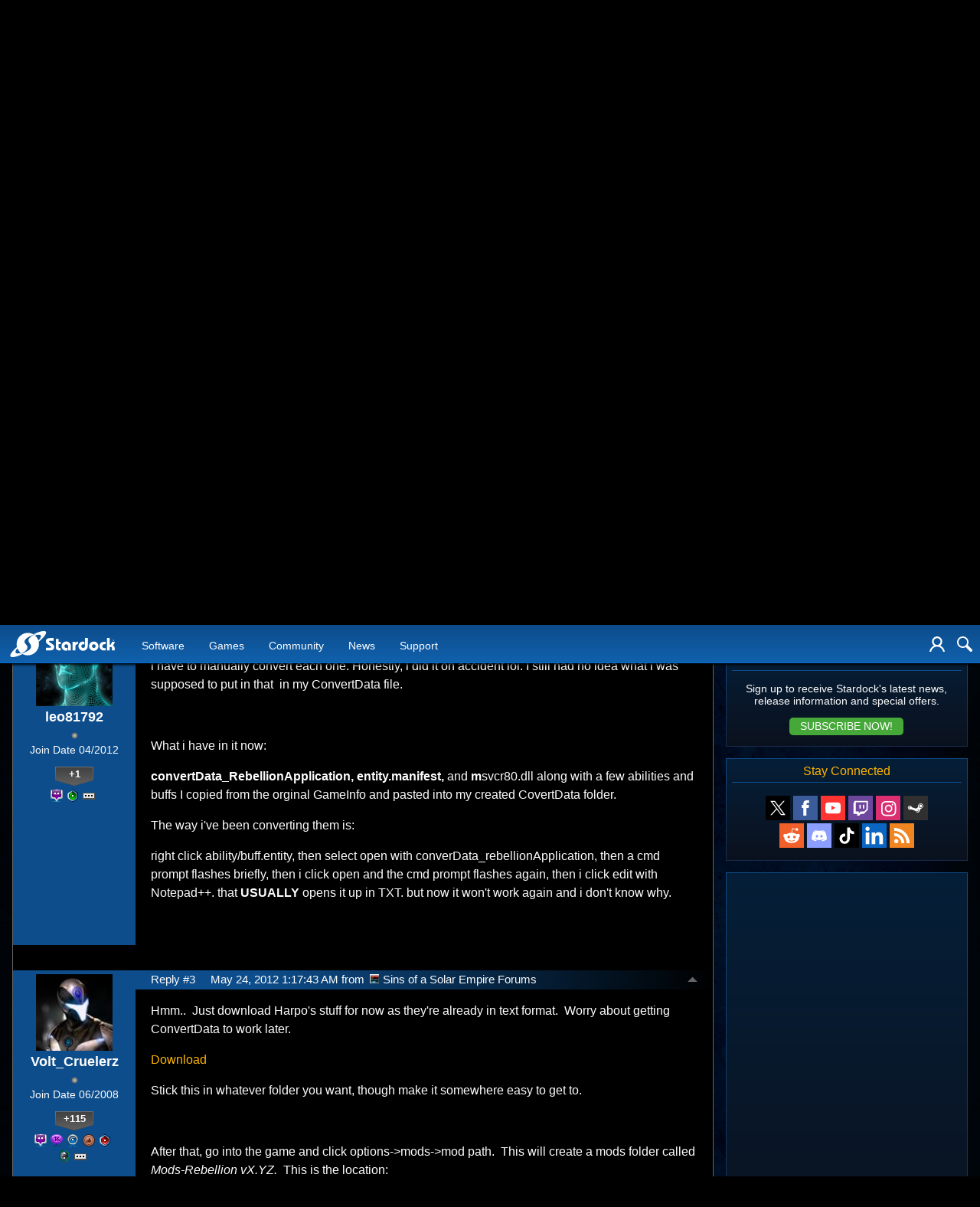

--- FILE ---
content_type: text/html; charset=utf-8
request_url: https://forums.stardock.net/425510/page/1/
body_size: 151973
content:


<!DOCTYPE html>
<html>
<head id="ctl00_ctl00_Head1"><meta charset="utf-8" /><title>
	Need Help Modding Rebellion Abilities/buffs &raquo; Forum Post by leo81792
</title><meta name="keywords" content="leo81792,Sins of a Solar Empire,first,don&amp;#39;t,succeed,,try,,again,right?,Well,,with,each,attempt,little,closer,actually,being,able,lol.,this,time,,hopefully,,going,that,someone,successfully,modded,Rebellion,abilities/buffs,please,reply,with,step,step,&amp;#39;how,to&amp;#39;,example,with,single,ability,please?,like,what,&quot;MyMods&quot;,folder,,what,copy,paste.,system,windows,vista,that,helps.,Please,,anything.,Once,knack,this,,then,i&amp;#39;ll,stop,posting,about,haha.,article,forum,post,forum post,blog,joeuser,skin,visual,style" /><meta name="description" content="Need Help Modding Rebellion Abilities/buffs &amp;raquo; Forum Post by leo81792 &amp;raquo;  If at first you don&amp;#39;t succeed, try, try again" /><meta id="ctl00_ctl00_metaImage" property="og:image" content="" /><meta id="ctl00_ctl00_MetaViewport" name="viewport" content="width=device-width, initial-scale=1" /><base id="ctl00_ctl00__Base1" href="https://forums.stardock.net/"></base><link href="/bundles/vendor/css?v=EkbcAGto1g_mxdJ-ZOTosWWoxxW8lWzRDPm4tYe0D3M1" rel="stylesheet"/>

	<link href="/bundles/themes/stardock.net/css?v=BZuYOEliQM51kHkKqan0qutgU6RETqbNl3qivxxpttk1" rel="stylesheet"/>

	
<script src="/bundles/master/js?v=H6ES2qGINu-UYTpBxmEeciQJ1unXMJ3NEg2Gl_477YU1"></script>

        <script src="/Scripts/jquery.signalR-2.2.2.min.js"></script>
        <script src="/Scripts/jquery.countdown.min.js"></script>
        <script src="/sockets/hubs"></script>
	
	<link rel="icon" type="image/png" href="/Themes/stardock.net/images/icon.png" />
	<script src="/bundles/themes/stardock.net/js?v=OoBCHSxbcy7GCz4LAOsXfv66mmZ_z7ha7u6fVFvcTow1"></script>


	<script type="text/javascript" src="https://www.stardock.com/js/fastspring.js"></script>
	
	<script src="/bundles/pages/post/js?v=REJ46oxI-G8SHloEY7HhHClLXkO6OR1Ff92T9SxPDoM1"></script>

	<meta property="og:site_name" content="Stardock Forums" />
<meta property="og:url" content="http://forums.stardock.com/425510/page/1/" />
<meta property="fb:app_id" content="255328571219529" />
<meta property="og:type" content="article" />
<meta name="twitter:domain" content="forums.stardock.com">
<meta name="twitter:card" content="summary_large_image" />
            <meta name="twitter:site" content="@Stardock" />


	<!--[if lt IE 9]><script src="//html5shiv.googlecode.com/svn/trunk/html5.js"></script><![endif]-->
	<!--[if lte IE 7]><script src="js/oldbrowser/warning.js"></script><script>if(!getCookie('oldbrowsernotice') == '1'){window.onload=function(){e("js/oldbrowser/")}}</script><![endif]-->
	
		<!-- Global site tag (gtag.js) - Google Analytics -->
		<script async src="https://www.googletagmanager.com/gtag/js?id=UA-3744570-19"></script>
		<script>
			window.dataLayer = window.dataLayer || [];
			function gtag() { dataLayer.push(arguments); }
			gtag('js', new Date());

			gtag('config', 'UA-3744570-21');
			gtag('config', 'UA-3744570-26');
		</script>
	  
	<!-- Facebook Pixel Code -->
	<script>
	!function(f,b,e,v,n,t,s){if(f.fbq)return;n=f.fbq=function(){n.callMethod?
	n.callMethod.apply(n,arguments):n.queue.push(arguments)};if(!f._fbq)f._fbq=n;
	n.push=n;n.loaded=!0;n.version='2.0';n.queue=[];t=b.createElement(e);t.async=!0;
	t.src=v;s=b.getElementsByTagName(e)[0];s.parentNode.insertBefore(t,s)}(window,
	document,'script','https://connect.facebook.net/en_US/fbevents.js');
		fbq('init', '1995548234069087');
		fbq('track', 'PageView');
	</script>
	<noscript><img height="1" width="1" style="display:none"
	src="https://www.facebook.com/tr?id=1995548234069087&ev=PageView&noscript=1"/>
	</noscript>
	<!-- DO NOT MODIFY -->
	<!-- End Facebook Pixel Code -->
	
	<!-- X -->
<link rel="canonical" href="https://forums.stardock.com/425510/need-help-modding-rebellion-abilitiesbuffs" /></head>
<body id="ctl00_ctl00__Body" data-site-account-type="44">
	
		<script>window.twttr = (function(d, s, id) {
		  var js, fjs = d.getElementsByTagName(s)[0],
			t = window.twttr || {};
		  if (d.getElementById(id)) return t;
		  js = d.createElement(s);
		  js.id = id;
		  js.src = "https://platform.twitter.com/widgets.js";
		  fjs.parentNode.insertBefore(js, fjs);
 
		  t._e = [];
		  t.ready = function(f) {
			t._e.push(f);
		  };
 
		  return t;
		}(document, "script", "twitter-wjs"));</script>
	
	
		<div id="fb-root"></div>
		<script>(function(d, s, id) {
		  var js, fjs = d.getElementsByTagName(s)[0];
		  if (d.getElementById(id)) return;
		  js = d.createElement(s); js.id = id;
		  js.src = "//connect.facebook.net/en_US/sdk.js#xfbml=1&version=v2.8";
		  fjs.parentNode.insertBefore(js, fjs);
		}(document, 'script', 'facebook-jssdk'));</script>
	
	<div id="popupparent"></div>
	<div id="popup">
		<div class="popupcontent">
			<div class="popupborder">
				<img id="popupclose" src="/images/Base/space.gif" alt="close" />
				<p id="popuptitle"></p>
				<p id="popupbody"></p>
			</div>
		</div>
	</div>

	<form method="post" id="aspnetForm">
<div class="aspNetHidden">
<input type="hidden" name="__EVENTTARGET" id="__EVENTTARGET" value="" />
<input type="hidden" name="__EVENTARGUMENT" id="__EVENTARGUMENT" value="" />
<input type="hidden" name="__VIEWSTATE" id="__VIEWSTATE" value="Dc5xgdCAhbf1N+UdE0FNBK3eGOolzZ7g3OPQFaM3pcuZCt5Q3F1IeIYJET2reCtPRj7DZI7pRXuz3XB+a4aK/vQAU2ZL+i5k2J++CxJX0HCFTBlFfMcQQ/LPzwww/bym6KpFd1C4bj84nOJwVtou87jq16U6zRJOFlw/Uk+YvkDr92m+kNhku44OUbgm83hmA0HvBQHev5hNLYGtaLwJqNfXeoTtjPB90Cf1DWZNXCk7hIDR8mf6UYnpsc/p4cKtSFky0T+B4K93GLNNn/m6NcQAQ4cdl4yNSg6zIfAt523kDsN2u3o3GfWcQVn4xXijjoPJC8peUPUyj1m/etOUQp9E+SHbPaJ9tRtnpk0kHwnadwVuGpECXd2prdvKMmnjRCn/witU7uxxXe129BAPNqma4wHgdD43HIVIRYtW0u4x2MC/T23THGuSbqNKokeCZRoqplXTxFmvYlxIEctVWht32crHNCzXfaK5vL3A8QGP6fx1pPK2Cifjl6JMpXW+zAycSXMyr2M85d5L/XgK+j6U+3znfDtdZ+yrM2x3k+nWkf7z6+FaqgFZh1QR3kH7cuOPoPuHrqqV6rPXRMZesQzsmVc+OEcxeqIoTWt8CLd3MspZ0iURVOUZ3J836D5dfMcSAx8fncZoO3kjCbqGVXDTFMBozCLu/tj1Xh9t9yurM+1WmplOwnsiIFAAxFXs/x0ZGYzB0yXGUk8NYK9pM203t8bu8R3hJZ5CEErlxQMIX9AcXlAvezRBAMiTf0siUwX9G+87vKzlcAP+J3PUWxY8NBda8+JHuYK2wJjUrLaIzcSwszrQWw3jR7ADtOVjQAllKsjVquyshBTh9r8IJZ2sVfcLZn8DB632nkE2OfjAh5S/kPm7I8NOv8tSfqp/HhfbQder++BWGM06MFV+TBxbkZJtITcSE3kJ4W6E7NP1tq9TpuWjjpPy6Gln90SUakGaNtYjnc7EFXvMXImCpdOkEKgpUSRcfBxkYhpyPIR/oOLlZZ35Vz5+apeRuPUA8WouL50tY1Uge1MUvA1vQIDOkWAHZ0si9/bOzzNAWhWBG8S4/NMxL9MhsyKLJzVVSpLMeNMzzBmUpzElokiTOu5ASGO6o90PcofXaKnHaq1E4J9oblFsa4IEPekMxRsxiZcRIlGRTyIRbqxfl+baVH92YQ7VN0bhBW45PuaLn72A+nA8kWrqdL/Gv6fFHJqMFlGd1oMLzIlFtt/r9Y1AJAfvHU1T+EseulqwmalGhsppIxGT3DrZXXqgANkalDxRSdi6FX1rt5utv+vYTgunGQzxdI6oOx6fkdcT19n2gEnRxIhVvuA4gmZiRzcl6QmB4yWiXrps0LAynKrivmzAl1NJ/VaENlxmK+SCxJSrDNurQid8Fr6zMSkXggkvWDBHw4ymO0frf7ogErhB3mXx9BgdtKKvVQfsQ3IpbwTpgpW/fQsk/cvUjVLtpSgDkhB/rkTMpK7UyMpgk/Qbp1uooUmaD3jWUsKVxJPgDNpzBjw3lXwg+bRVIxjrF4Nh5Ebi9lV2d4dfFAC9FkBGAS8N9d9otMPOVDh6rjvfItPvndSwdl2FSaTes/4QdDCUGB3t2hND45zqtTRPYVbabZh3WYaLEgYz+KQ7P9DVnnfHdylDhN9YRgUaADLmQ8ji+1EPrrX4DEHoah0hK0KzmR+r14AI/uPvG1o5gIxo5BGNOnxpiB9aCQ7OF3aZnrxttJ6HHOTlArADr191BiPY7XNxnu1rc9IdEjwtTs3QFvpk1bgMySFhzw97bLe36Yht2zuTMXaFuQfvSzSbJS+kqEJjF14I2k/7xa8edve0aGVpL5xKdBEfxTF8bkUDR93uIKiB8j7sTirF9yPXfq4Flhd2fyWQkXd1WbrL+oHgMO3pK2HchGqsM7S3pr9iMnxqjR1o+PPu7DylYcwwifsJyf2wiL3pn9EQ98yL2AnuDydDxnlkrk0KKUuR8Se9a7JEaJVzai4sPAzDBXHp5OfzlOUx67X/[base64]/tfvoSAFBZfTj3Gn0sOGLszu9j9gpMLlGeCvR2qcC1IEQTC40vZCzvadaN33Nex9227pyURJH9Y1pwaanUL5AP5nUw5jkgOoM9/3KH2il412ZqYENisPZJv+D6qq5LmkM+3yDGwQ2J9wiQ8g7i0XFm+HkPPshZofIaZAqPGd9zDuT/SDvhAoc4CERnB2/XGBrXZWnmVxLQOuch9cU0P8xJ0N45Gi6KDwgZ5EN7A+OEnZPgDz/72We7iuCsCqbkDA7qv2kOOVEAnTtCIb7hWCr9debNUBDn6geDm8EXY0R3TBC6E/7gNJekw4S3bWqTTdzpU1TPgdMrF5ulWs/TrJUrr7YQx1gGfFgNFAgxxKXFzEbP5Q3Ke/ZvB1hUXQvxwznMMyN2DMYBmCyJB0J0VLVQbr++vUYBwvqAkbRho7Vu7N0yFEx2+rjym0JLGPVieLOVNRtj1tQKr2NEwYkPZb4T10xneE/QpbHbjnKWQ9t0q379FsEcML0iJDwc4qnQu1MW5FhplC+QkFUcD1EbzAaSfMfjRD6ZzYjBtDbJ3UuNjxURHgSjlr1KVbq7CS0DUdu73LNvzr6/cDts4RYBt/qi1hDcdNI85Qjp3IKRbCJb9rUteC7fvJSaXNnBgTo5sV/EznOtVZKLgejQp/+FQ/Znb3MSAdzweP49tVFTNXQ2PYN+aZLMfOZ2V9weZnUe2PqusROb5hoNjEtEYa9YtFbmEvBASJyK5IKRIY3iD5rx1OH4BZC2DQ3E2NoeVtalAekxwBeDhXfP+Q21UgIP3R8gszpSp5mEmBqMVWcjSXXvIvD1GBHnxAky1ts2eoZdZ7TCJBd4iBx3+jIO2cxwngb77/APGYzg6ol+W93UMrmf17gYD5/h6MuIQFmwp+OjMjzh/8fBKKkXeNs8lW8pXiaImxIByq0PbzFSR15yYQpFOtEFvUfdoXaCee+6z0axbOss7JRBciJKpl21wPlB6nlu14Kfx55IIjS2G0ZBhTzSrR3Px61HcD1bqCmFkzTmgXKPLiuQy0PgYAr6DxQbdnrqH9qiZMPsvPSUfevdexzk/1BxpJsIvHw0F2yVwSCwr/Og9LQrH8XO+UsnKW5vvAMqBLAEym9FD8LXrNbHxZXM6EVwfYPZB+nG3obfXdvKzWr1NPKFpE2Q0VxMqP9EVCIVPL0hbWwSsQGe5vcn3IIB8V1Lyl0DIq8Qok5sNQJG2OB0LbYLMYYhtazF7sUYHO1f1V7B9O4osXo4DiGZAOl6j840dlk3gCuiXB0LfFL8U/o5rdrUcK3kXV8E99tuXoPy8IISlZchxXzuHMw4oRE+5NFAJ7bWekJkb/l00F5UYbZNd/zvUVoMDx7WyAjamhJWBclqlvBkj/uik5r/HS4eHxFkFrNtXN/kVttlW8/jJ+x8Ug+pUWPv4j3hi6AfGAc9oHJCsAtrpzDDzEISJAb65oszAWX4rqH/rD0+LUEdIHr6uG66dXDYVGGMXHCJ5dQV/kHwoHjDSISwJrCE8IOXUyCCbpCsGcOJLW7dehKF6WJLKmKNwpYGg0R6XZtHGvuvSOTntxzMHdts1XB3lUfu8eyFab+59KN88tSGrKgP8hvbpSIbiT3ArFZXeaG/JhutIAaGH9VPHVraALwAc/ugVnZrQl9edEQDm31OCJnaK8nITJxYaRORmkgNCM5dK8OQAnSQxo/B6dUHhjRpzfnjz2m3xqovtMcni6dxy5veDdDnSt4yzbbd4Vsk9Hr73YODpxqMg1Y1GWQ6I/TTBOmIoVkyI0g7ynlu/vzS9tWQXKCiEwKYhxAX9G0BumQvB5osPS8+3RCuT14Xci5DQJdExj8gKl3mE6et7bX3DZTAtlMSSgOCINWcL6JVg2x5diJ/DefqtB5VU/[base64]/vNw1kJg5udsQyd1bRxVDWJSdIocraX0MzCND6gdjc5QggHQJSkuzgEOVHrgsQsuIrpbjz2DQmS9oYNDBchzgzI6AYWUhbNACH//VZfCAQz3RpU3XNQHJwCjANiP4uSC5pLyWS9iuhARFiL2i8A/SgM6h6dINiNR195k2zYtBZeWLw8zHk6Ox9cJOyygxO2uQcLP3AdVXpNNa2bs/q3F0HmH/IFlIdkrqghjiAHvwLcGcdUwsvHxaxSdCwrDkE9S5/LV/LbptEVy8fT5kH9gr93E6pIZz87OAkzNBaTHKLEntIMCMDRFLYdowzgV+kwM1/uFoirzQfX4TPqG5oK6opcHMhbOvdUWAuLCxv7WPuvZWzGTbkmdADfrqu5ScpmGvxXp2GeF1mzsBUT2VfqPWxup3Iw+gunvI8eZeFJBvQdaaALmFbKPTunnoZuk6T7r2/BPQAc9s/6RRk4g+x+7Mbbc7mF+KE6Z1UNKHXclWbiA0S6sGnn0WDVwxRI8gZcfFVyGVOpSsRq+RhT4/Q3qI+KycHYGlyAPkeShgV9v0hPv5ku3WP9fFDMrg4uW46yE/ULXAaqfcxjYkYpPfQ/OfAOi+fImgZgVE2zTBXW4RA8DxTTC6hJdckmjZ8DHY/i0EV67y9gY0hj8Pl0IBj+hS6S3FNtvPjEyEEaEgamgakO5pDQW8BJje05OZdJ9Xvax5L2xGLFEyDaqRxZslWRKYXj7Hrzj+R7iLBfu8D5+LO0DJJHxjPh1KYjCXTI6PaEjj/7/zz8zqbTWb1EFDisoN5QmO8j709nCm5xCAQJJC5vtmoLKhvuQK7wpOTHeoC+XXi/N10B/uAympTzlYssje788KHXneGUZDRzSAZeliZ4m4srw/Y2ZH2+RigYCU3c6ohbR5iDyyCY8luwkghuuNHl9IJdjvJei4FVXpZ7VfKYJugwgGbgzDkHWzC9sQMS9KBmDcUtG1wgJgOS0WSGL+FvRWFa6axjx2bR7zslRiQXBWmq/GRMy+Jr3hXyWXdUdnIicode16gzTnLZqxtiIa8b+ssDPAzXDpQnCNJ1PNb7pqPwztdf6Ajr+P3cfPnxXoZnOF1K+4JRKx5Q8L0xlLVvNEjGEPgjVPvySIaQu/WBy0vJMQgGRqwb8B6VWuJGrtPqHB9YR6oxxPhs1aae0SGuQDSZHo+hewBmAqWt4iToBTkxI0kq40VJdDdOhngx+z1Fi4jQToVDgdUVyJXfqFv9YqJD7Dem88Xt/[base64]/1ORFjwuEaMMyJs4nmKrrKQeuos7VCTweyVvr88fDv7ukqfxqU8B2s6dGk+1GCgtJhYPaiN4Ymot0fFADRXByJ5FlkA3xLD+ZFg4FMsbXFxya66iO7xIE=" />
</div>

<script type="text/javascript">
//<![CDATA[
var theForm = document.forms['aspnetForm'];
if (!theForm) {
    theForm = document.aspnetForm;
}
function __doPostBack(eventTarget, eventArgument) {
    if (!theForm.onsubmit || (theForm.onsubmit() != false)) {
        theForm.__EVENTTARGET.value = eventTarget;
        theForm.__EVENTARGUMENT.value = eventArgument;
        theForm.submit();
    }
}
//]]>
</script>


<script src="/WebResource.axd?d=pynGkmcFUV13He1Qd6_TZIZyGn1pfqXtRqDftAaMEr_1NpIWICzE-wnJt_aPlZmKhuLSSA2&amp;t=638285921964787378" type="text/javascript"></script>


<script type="text/javascript">
//<![CDATA[
Base.site = {"BaseHref":"/","Name":"Stardock Games Forums","Domains":["forums.stardock.net","forumslocal.stardock.net"],"Theme":"Stardock.net","ThemeMode":1,"Title":"Stardock Games Forums","MetaDescription":"","MetaKeywords":"","MetaOGImage":"","SiteAccountType":44,"DomainName":"stardock.net","MainForumDomain":"forums.stardock.net","CSECreator":"002955119647594963108","CSEID":"irhc2iljf2n","SpecificStardockAds":"","GoogleAnalyticsId":"UA-3744570-21","MasterPage":"~\\Themes\\Stardock.net\\Base.master","BrowserMode":false,"CurrentDomain":"forums.stardock.net","EmailTemplate":"Stardock_Net_wwwEmail.html","SortOrder":1};//]]>
</script>

<script src="/ScriptResource.axd?d=NJmAwtEo3Ipnlaxl6CMhvk2YjPIO9PY_oVjrTo3DaWNl8tX0S-6zqDcGwA5_vz-CFWJUhpeOwYBbKzcqYybXjUO5IVWbVC_RF7Ku5aQvNr8D5KcYNh-30eolm345i-Z9JLyVJ_1kRgsXfzCrcR6uY_cQ0rA1&amp;t=13798092" type="text/javascript"></script>
<script src="/ScriptResource.axd?d=dwY9oWetJoJoVpgL6Zq8ONMcBWI1SUsa-raG-iUAqwqQiL_wJLNEk49MvkPnR_00SzjrF3QtsHEjQ7iYVjQmXVlkMV-gd4gnk4zo7aiKsaT0VP38m5DzSXDTbnmWkh49BuHMIPBX3ty4Z0KG0kwkdyHRHt41&amp;t=13798092" type="text/javascript"></script>
<script src="/ws/ForumService.asmx/js" type="text/javascript"></script>
<script src="/ws/Subscriptions.asmx/js" type="text/javascript"></script>
<div class="aspNetHidden">

	<input type="hidden" name="__VIEWSTATEGENERATOR" id="__VIEWSTATEGENERATOR" value="AD7AD114" />
	<input type="hidden" name="__EVENTVALIDATION" id="__EVENTVALIDATION" value="titbaBly8BT/3SK+Qe7anmVqQ0AtPwBpaRvww9AGKXAzoVQGnu4R43yu1WqbAngK1S9vCx5gMrgn1RaqcB4ePv24gI/rWpD2tOQi0vR3686pgcgNrp/9Eyv46K1i5DiM+yv2/Sr1te/gxkReHftYIF91VQhNTZPIVGWq/C6jW+FFAo6XSczwIBg5tSuq1pq1y29BHciV4GQsCTGFwWQZG7zqaSNpPewR3UaL4Xw8IdCukWSA6HvKj2omplIRuxs/vdogheBt5dzsL1GqSVycRn72G0jJvnamZgQ++0RF32sPtwRC5mj6GAHGDla7c55kviyS59FRZ9+7fiLx+apL0dWOoSOh0UstwGV9qFFBW2R1THbdrphFMDO/2WA7eBDCbHywBbePv4HhwBxlKDPpR54DNZD9Xz/RRfWEd+WW98ghU/UdoO6/WbX3Ojv3D/uJAbtF/MCRlYaHSn57ihe7HZAcmPSAHR4uRKt3MXf6NOf02Tq3qA6N2fik3JIHRhwxmOfV7A==" />
</div>
		
    <header>
		<div class="container">
			<input class="nav-trigger" id="nav-trigger" type="checkbox" />
			<label for="nav-trigger">
				<img alt="Menu" src="//www.stardock.com/games/images/nav/hamburger-icon.svg" />
			</label>

			<a class="logo" href="//www.stardock.com/" title="Stardock Logo">
				<img alt="Stardock Logo" src="//www.stardock.com/games/images/nav/stardock-logo.svg" />
			</a>
            <!--<a class="logo" href="//www.stardock.com/" title="Stardock Logo">
				<img alt="Stardock Logo" src="//www.stardock.com/images/str_logo_30years.svg" style="height:49px;" />
			</a>-->
            <!--<a class="logo" href="https://www.stardock.com/" title="Stardock Logo">
				<img alt="Stardock Logo" height="49" style="height: 49px;" src="//www.stardock.com/images/str_logo_stacked_whiteonblue.svg" />
			</a>
			<a href="https://www.stardock.com/anniversary/" class="anniversary" style="margin: 0 0 0 3px;">
				<img alt="Stardock 25th Anniversary" src="//www.stardock.com/images/30_years.svg" />
			</a>-->
			<nav>
				<span class="dropdown">
                    <a class="navlink" href="//www.stardock.com/products/">Software</a>
					<span class="submenu">
                        <span class="submenuprod">
                            <a href="https://www.stardock.com/products/odnt/" style="background-image: url('//www.stardock.com/images/sd2017/odnt.png')"></a>
                            <span>
                                <a class="prodname" href="https://www.stardock.com/products/odnt/"><strong>Object Desktop</strong></a>
                                Windows productivity Suite<br />
                                <a class="link" href="https://www.stardock.com/products/odnt">For Home</a>&nbsp;&nbsp;|&nbsp;&nbsp;<a class="link" href="https://www.stardock.com/products/odnt/business/">For Business</a>
                            </span>
                        </span>
                        <span class="submenuprod">
                            <a href="https://www.stardock.com/products/start11/" style="background-image: url('//www.stardock.com/images/sd2017/start11.png')"></a>
                            <span>
                                <a class="prodname" href="https://www.stardock.com/products/start11/"><strong>Start11</strong></a>
                                Customize Start Menu &amp; Taskbar<br />
                                <a class="link" href="https://www.stardock.com/products/start11/">For Home</a>&nbsp;&nbsp;|&nbsp;&nbsp;<a class="link" href="https://www.stardock.com/products/start11/#business">For Business</a>
                            </span>
                        </span>
                        <span class="submenuprod">
                            <a href="https://www.stardock.com/products/fences/" style="background-image: url('//www.stardock.com/images/sd2017/fences5.png')"></a>
                            <span>
                                <a class="prodname" href="https://www.stardock.com/products/fences/"><strong>Fences</strong></a>
                                Organize desktop apps &amp; files<br />
                                <a class="link" href="https://www.stardock.com/products/fences/">For Home</a>&nbsp;&nbsp;|&nbsp;&nbsp;<a class="link" href="https://www.stardock.com/products/fences/#business">For Business</a>
                            </span>
                        </span>
                        <!--<span class="submenuprod">
                            <a href="https://www.stardock.com/products/desktopgpt/" style="background-image:url('//www.stardock.com/images/sd2017/desktopgpt.png')"></a>
                            <span>
                                <a class="prodname" href="https://www.stardock.com/products/desktopgpt/"><strong>DesktopGPT</strong></a>
                                AI-enhanced workflow tools<br />
                                <a class="link" href="https://www.stardock.com/products/desktopgpt/">For Home</a>&nbsp;&nbsp;|&nbsp;&nbsp;<a class="link" href="https://www.stardock.com/products/odnt/business/#desktopgpt">For Business</a>
                            </span>
                        </span>-->
                        <span class="submenuprod">
                            <a href="https://www.stardock.com/products/connectionexplorer/" style="background-image:url('//www.stardock.com/images/sd2017/connectionexplorer.png')"></a>
                            <span>
                                <a class="prodname" href="https://www.stardock.com/products/connectionexplorer/"><strong>Connection Explorer</strong></a>
                                See every connection<br />
                                <a class="link" href="https://www.stardock.com/products/connectionexplorer/">Learn More</a>&nbsp;&nbsp;|&nbsp;&nbsp;<a class="link" href="https://www.stardock.com/products/connectionexplorer/#purchase">Buy Now</a>
                            </span>
                        </span>
                        <span class="submenuprod">
                            <a href="https://www.stardock.com/products/multiplicity/" style="background-image: url('//www.stardock.com/images/sd2017/multiplicity.png')"></a>
                            <span>
                                <a class="prodname" href="https://www.stardock.com/products/multiplicity/"><strong>Multiplicity</strong></a>
                                Control multiple PCs seamlessly<br />
                                <a class="link" href="https://www.stardock.com/products/multiplicity/">For Home</a>&nbsp;&nbsp;|&nbsp;&nbsp;<a class="link" href="https://www.stardock.com/products/multiplicity/#comparison">For Business</a>
                            </span>
                        </span>
                        <span class="submenuprod">
                            <a href="https://www.stardock.com/products/groupy/" style="background-image: url('//www.stardock.com/images/sd2017/groupy2.png')"></a>
                            <span>
                                <a class="prodname" href="https://www.stardock.com/products/groupy/"><strong>Groupy</strong></a>
                                Bring tabs to every app<br />
                                <a class="link" href="https://www.stardock.com/products/groupy/">For Home</a>&nbsp;&nbsp;|&nbsp;&nbsp;<a class="link" href="https://www.stardock.com/products/groupy/#business">For Business</a>
                            </span>
                        </span>
                        <span class="submenuprod">
                            <a href="https://www.stardock.com/products/deskscapes/" style="background-image: url('//www.stardock.com/images/sd2017/deskscapes.png')"></a>
                            <span>
                                <a class="prodname" href="https://www.stardock.com/products/deskscapes/"><strong>DeskScapes</strong></a>
                                Animated desktop backgrounds<br />
                                <a class="link" href="https://www.stardock.com/products/deskscapes/">Learn More</a>&nbsp;&nbsp;|&nbsp;&nbsp;<a class="link" href="https://www.stardock.com/products/deskscapes/#purchase">Buy Now</a>
                            </span>
                        </span>
                        <span class="submenuprod">
                            <a href="https://www.stardock.com/products/objectdock/" style="background-image:url('//www.stardock.com/images/sd2017/objectdock3.png')"></a>
                            <span>
                                <a class="prodname" href="https://www.stardock.com/products/objectdock/"><strong>ObjectDock</strong></a>
                                Animated dock for shortcuts<br />
                                <a class="link" href="https://www.stardock.com/products/objectdock/">Learn More</a>&nbsp;&nbsp;|&nbsp;&nbsp;<a class="link" href="https://www.stardock.com/products/objectdock/#purchase">Buy Now</a>
                            </span>
                        </span>
                        <span class="submenuprod">
                            <a href="https://www.stardock.com/products/windowblinds/" style="background-image:url('//www.stardock.com/images/sd2017/wb11.png')"></a>
                            <span>
                                <a class="prodname" href="https://www.stardock.com/products/windowblinds/"><strong>WindowBlinds</strong></a>
                                Personalize taskbar &amp; windows<br />
                                <a class="link" href="https://www.stardock.com/products/windowblinds/">Learn More</a>&nbsp;&nbsp;|&nbsp;&nbsp;<a class="link" href="https://www.stardock.com/products/windowblinds/download">Buy Now</a>
                            </span>
                        </span>
                        <span class="submenuprod" style="display:none;">
                            <a href="https://www.stardock.com/products/cursorfx/" style="background-image:url('//www.stardock.com/images/sd2017/cfx.png')"></a>
                            <span>
                                <a class="prodname" href="https://www.stardock.com/products/cursorfx/"><strong>CursorFX</strong></a>
                                Customize your Windows cursor<br>
                                <a class="link" href="https://www.stardock.com/products/cursorfx/">Learn More</a>&nbsp;&nbsp;|&nbsp;&nbsp;<a class="link" href="https://www.stardock.com/products/cursorfx/download">Buy Now</a>
                            </span>
                        </span>
                        <a href="https://www.stardock.com/products/">
                            <strong>View All Software Products</strong>
                            <span>Discover our productivity and customization tools.</span>
                        </a>
                        <a href="https://www.stardock.com/corporatesolutions/">
                            <strong>Corporate Software Solutions</strong>
                            <span>Increase productivity, design intelligent controls and reinforce branding with our enterprise products.</span>
                        </a>
                    </span>
				</span>
				<span class="dropdown">
                    <a class="navlink" href="//www.stardock.com/games/products">Games</a>
					<span class="submenu">
						<a href="https://www.galciv4.com/" style="background-image:url('//www.stardock.com/images/sd2017/gc4.png')">
                            <strong>Galactic Civilizations</strong>
                            <span>Discover new adventures and rule the galaxy your way in this 4X space strategy game.</span>
                        </a>
						<a href="https://www.sinsofasolarempire2.com/" style="background-image:url('//www.stardock.com/images/sd2017/sins2.png')">
                            <strong>Sins of a Solar Empire II</strong>
                            <span>Battle for galactic dominance in this real-time 4X strategy game with unrivaled scale!</span>
                        </a>
						<a href="https://www.stardock.com/games/starcontrol/" style="background-image:url('//www.stardock.com/images/sd2017/sc.png')">
                            <strong>Star Control</strong>
                            <span>Command Earth's first interstellar starship to save the planet from hostile alien empires.</span>
                        </a>
                        <a href="https://www.elementalgame.com/" style="background-image:url('//www.stardock.com/images/sd2017/ele.png')">
                            <strong>Elemental: Reforged</strong>
                            <span>Create a character and lead your civilization in this reimagined remaster of the epic, turn-based fantasy strategy game.</span>
                        </a>
						<a href="https://www.ashesofthesingularity.com/" style="background-image:url('//www.stardock.com/images/sd2017/ashes2.png')">
                            <strong>Ashes of the Singularity II</strong>
                            <span>Command vast armies and seize control of the solar system in this massive RTS game set in a post-human world.</span>
                        </a>
                        <a href="https://www.offworldgame.com/" style="background-image:url('//www.stardock.com/images/sd2017/otc.png')">
                            <strong>Offworld Trading Company</strong>
                            <span>Mars has been colonized, and Earth's corporate titans fight to dominate this new market.</span>
                        </a>
						<a href="https://www.stardock.com/games/products">
	                        <strong>All Games</strong>
	                        <span>Check out our complete catalog of award-winning games.</span> </a>
	                    <a href="https://www.stardock.com/games/">
	                        <strong>Community</strong>
	                        <span>Stay up-to-date with game news and dev journals.</span></a>
	                    <a href="https://www.stardock.com/metaverse/" style="display:none;">
	                        <strong>Metaverse</strong>
	                        <span>See how you rank against other players in your favorite games.</span></a>
	                    <a href="https://www.stardock.com/wikis/" style="display:none;">
	                        <strong>Wikis</strong>
	                        <span>Immerse yourself in game lore, tutorials, and more.</span>
	                    </a>
					</span>
				</span>
				<span class="dropdown">
                    <a class="navlink" href="//www.stardock.com/games/">Community</a>
                    <span class="submenu2">
                        <a href="https://forums.stardock.com/forum/175">
                            Software
                        </a>
                        <a href="https://forums.stardock.net/forum/171">
                            Games
                        </a>
                        <a href="https://discord.gg/stardock">
                            Discord
                        </a>
                        <a href="https://www.stardock.com/wikis/">
                            Wikis
                        </a>
                        <a href="https://www.wincustomize.com/">
                            WinCustomize
                        </a>
                    </span>
				</span>
				<!--<span class="active"><a href="//www.stardock.com/forums/">Forums</a></span>-->
			    <span><a href="https://www.stardock.com/news/">News</a></span>
				<span><a href="https://www.stardock.com/support/">Support</a></span>
                <span class="mobileonly"><a href="https://forums.stardock.com/">Forums</a></span>
			</nav>
			<div class="icons">
				
				
					<a class="login-trigger" href="/signin-oidc" title="Login"><img alt="Account" src="//www.stardock.com/games/images/nav/user.svg" /></a>
				

				<a style="display:none;" href="#" id="cart-trigger" title="Shopping Cart" data-fsc-action="ViewCart"><img alt="Cart" src="//www.stardock.com/games/images/nav/shopping_cart.svg" /><span></span></a>

				<a href="//www.stardock.com/search" id="search-trigger" title="Search Stardock"><img alt="Search" src="//www.stardock.com/games/images/nav/magnifying_glass.svg" /></a>
				<div class="menu" id="search-form">
					<input id="search-text" placeholder="Looking for something?" type="text" />
					<button>Search</button>
				</div>
			</div>
		</div>
	</header>

	<!--<div class="page-alerts">
		<a id="twitch-online" style="display:none" href="https://www.twitch.tv/stardock/" target="_blank" onclick="trackOutboundLink(this.href, this.target); return false;">
			<div>
				<img src="Themes/Stardock.net/images/GlitchIcon_white.png" />
				Live Now On Twitch.tv
			</div>
		</a>
	</div>-->

	<div class="body">
		<div class="forum">
			
<div class="forumhead">

	
		<div class="top">
			
<div class="login" id="login">
	

</div>

			<div class="search">
				<a href="/newpost/forum/402" id="ctl00_ctl00__Content__Header__CreatePost_A" class="button newpost noeffect"><span>New Topic</span></a>
			</div>
		</div>
	

	

	

	
		<div class="bottom">
			<div class="links">
				<div class="l">
					<a href="/">Forum Home</a> | 
                        
						<a href="/signin-oidc">Login</a>
					
				</div>
			</div>
		</div>
	

	

</div>





		<div class="annhead">
	
		</div>
	

			
	<div class="breadcrumbs">
		

<ul>
	
			<li>
				<a id="ctl00_ctl00__Content__Content__BreadCrumbsTop__RepeaterBreadcrumbs_ctl00__Link" href="/">Home</a>
				
				<a id="ctl00_ctl00__Content__Content__BreadCrumbsTop__RepeaterBreadcrumbs_ctl00__DropDown__DropMenu" class="menu glyph rightarrow" data-categories="{&quot;Header&quot;:&quot;Home&quot;,&quot;Links&quot;:[{&quot;Name&quot;:&quot;Stardock Games &quot;,&quot;Url&quot;:&quot;/forum/171&quot;},{&quot;Name&quot;:&quot;Everything Else&quot;,&quot;Url&quot;:&quot;/forum/412&quot;}]}" href="/#"></a>
			</li>
		
			<li>
				<a id="ctl00_ctl00__Content__Content__BreadCrumbsTop__RepeaterBreadcrumbs_ctl01__Link" href="/forum/171">Stardock Games </a>
				
				<a id="ctl00_ctl00__Content__Content__BreadCrumbsTop__RepeaterBreadcrumbs_ctl01__DropDown__DropMenu" class="menu glyph rightarrow" data-categories="{&quot;Header&quot;:&quot;Stardock Games &quot;,&quot;Links&quot;:[{&quot;Name&quot;:&quot;Ara: History Untold&quot;,&quot;Url&quot;:&quot;/forum/1249&quot;},{&quot;Name&quot;:&quot;Ashes of the Singularity&quot;,&quot;Url&quot;:&quot;/forum/1107&quot;},{&quot;Name&quot;:&quot;Elemental Game Series&quot;,&quot;Url&quot;:&quot;/forum/1005&quot;},{&quot;Name&quot;:&quot;Galactic Civilizations III&quot;,&quot;Url&quot;:&quot;/forum/1058&quot;},{&quot;Name&quot;:&quot;Galactic Civilizations IV&quot;,&quot;Url&quot;:&quot;/forum/1213&quot;},{&quot;Name&quot;:&quot;Offworld Trading Company&quot;,&quot;Url&quot;:&quot;/forum/1074&quot;},{&quot;Name&quot;:&quot;Other Stardock Games&quot;,&quot;Url&quot;:&quot;/forum/1146&quot;},{&quot;Name&quot;:&quot;Siege of Centauri&quot;,&quot;Url&quot;:&quot;/forum/1182&quot;},{&quot;Name&quot;:&quot;Sins of a Solar Empire&quot;,&quot;Url&quot;:&quot;/forum/402&quot;},{&quot;Name&quot;:&quot;Sins of a Solar Empire II&quot;,&quot;Url&quot;:&quot;/forum/1229&quot;},{&quot;Name&quot;:&quot;Star Control&quot;,&quot;Url&quot;:&quot;/forum/1053&quot;},{&quot;Name&quot;:&quot;Stardock Dev Journals&quot;,&quot;Url&quot;:&quot;/forum/1154&quot;},{&quot;Name&quot;:&quot;Events&quot;,&quot;Url&quot;:&quot;/forum/1155&quot;},{&quot;Name&quot;:&quot;Stardock Community Newsletter&quot;,&quot;Url&quot;:&quot;/forum/1188&quot;}]}" href="/#"></a>
			</li>
		
			<li>
				<a id="ctl00_ctl00__Content__Content__BreadCrumbsTop__RepeaterBreadcrumbs_ctl02__Link" href="/forum/402">Sins of a Solar Empire</a>
				
				<a id="ctl00_ctl00__Content__Content__BreadCrumbsTop__RepeaterBreadcrumbs_ctl02__DropDown__DropMenu" class="menu glyph rightarrow" data-categories="{&quot;Header&quot;:&quot;Sins of a Solar Empire&quot;,&quot;Links&quot;:[{&quot;Name&quot;:&quot;Sins Developer Journals&quot;,&quot;Url&quot;:&quot;/forum/452&quot;},{&quot;Name&quot;:&quot;Sins Modding&quot;,&quot;Url&quot;:&quot;/forum/443&quot;},{&quot;Name&quot;:&quot;Sins Multiplayer&quot;,&quot;Url&quot;:&quot;/forum/406&quot;},{&quot;Name&quot;:&quot;Sins Rebellion&quot;,&quot;Url&quot;:&quot;/forum/1000&quot;}]}" href="/#"></a>
			</li>
		
</ul>

		
	</div>
	
		<div class="post">
			<a name="post"></a>

			<div class="headertoolbar">
				<div style="display:none;" class="social">
					<a class="twitter-share-button" href="https://twitter.com/intent/tweet">Tweet</a>
					<div class="fb-share-button" data-layout="button"></div>
				</div>
			</div>
                <div id="ctl00_ctl00__Content__Content__PostContainer" class="postcontainer op" data-post-id="425510" data-post-data-id="3160255" data-author-id="4657961" data-author-name="leo81792">
                    <div id="ctl00_ctl00__Content__Content__Secondary" class="postinfo secondary" title="Click to view original post" style="display:none;">
							  <div class="content">
									<div class="header2">
                                <h1 id="ctl00_ctl00__Content__Content__SecondaryHeadline" class="headline">Need Help Modding Rebellion Abilities/buffs</h1>
									</div> 
							  </div>
						  </div><div id="ctl00_ctl00__Content__Content__PostInfo" class="postinfo primary"> 
                        <div id="ctl00_ctl00__Content__Content__PostAuthor" class="menu">
                            <img id="ctl00_ctl00__Content__Content__ImageAvatar" class="avatar none" src="/images/Base/Space.gif" alt="leo81792" />
                            <div class="user">
                                <a href="../../../#" id="ctl00_ctl00__Content__Content__LinkUser" title="Click user name to view more options.">leo81792</a>
                            </div>
                            <div id="ctl00_ctl00__Content__Content__Rank" class="rank rank1" title="Rank: 1">
                            </div>
                            
                            <div class="joindate">
                                Join Date
								04/2012
                            </div>
                            <div class="honorific">
                                <span title="Stardock Community Title">
                                    
                                </span>
                            </div>
                            <a id="ctl00_ctl00__Content__Content__LinkKarmaCount" title="View leo81792&#39;s Karma" class="karma_badge noeffect" href="/karma/4657961">+1</a>
                            
                            <img id="ctl00_ctl00__Content__Content__Badge__UserGroupImage" src="/images/base/space.gif" />
                            
                            <div id="ctl00_ctl00__Content__Content__AwardsSection" class="awards">
                                
                                        <img id="ctl00_ctl00__Content__Content__Awards_ctl00__AwardImage" title="Received 1,000 clicks from shared links to a single post" class="award small a_139" src="/images/spacer.gif" />
                                    
                                        <img id="ctl00_ctl00__Content__Content__Awards_ctl01__AwardImage" title="Novice Poster - Created 5 Posts" class="award small a_13" src="/images/spacer.gif" />
                                    
                                        <a id="ctl00_ctl00__Content__Content__Awards_ctl02__MoreAwards" title="View all awards" class="moreawards" href="/user/4657961/awards/"></a>
                                    
                            </div>
                            <div id="ctl00_ctl00__Content__Content__FounderAwardsSection" class="awards founders">
                                
                            </div>
                        </div>
                        <div class="content">
                            <div class="header2">
								<input name="ctl00$ctl00$_Content$_Content$_BaseArticleLink" type="hidden" id="ctl00_ctl00__Content__Content__BaseArticleLink" value="/425510/need-help-modding-rebellion-abilitiesbuffs" />
								<h1 class="headline"><a href="https://forums.stardock.com/425510/need-help-modding-rebellion-abilitiesbuffs" id="ctl00_ctl00__Content__Content__HeadLineLink" title="Need Help Modding Rebellion Abilities/buffs">Need Help Modding Rebellion Abilities/buffs</a></h1>
								
								<!-- AddToAny BEGIN -->
                                    <div class="a2a_kit a2a_kit_size_25 a2a_default_style">
                                        <a class="a2a_dd" href="https://www.addtoany.com/share"></a>
                                        <!--<a class="a2a_button_facebook"></a>
                                        <a class="a2a_button_twitter"></a>
                                        <a class="a2a_button_email"></a>-->
                                    </div>
                                <!-- AddToAny END -->
                                
                                
                            </div>
                            <div class="header">
                                <div class="l">
                                    May 24, 2012 12:37:23 AM
											  
                                     from
									<a id="ctl00_ctl00__Content__Content__SiteUrl" class="siteurl" href="//forums.stardock.com/"><img src="/Themes/Stardock/images/icon.png" id="ctl00_ctl00__Content__Content__SiteIcon" alt="Stardock Forums" title="Stardock Forums" />Stardock Forums</a>
                                </div>
                            </div>

                            <div class="text postbody">
                                
                                
                                <p>If at first you don&#39;t succeed, try, try again right? Well, with each attempt i get a little closer to actually being able to mod lol. So this time, hopefully, im going to ask that someone who has <strong>successfully </strong>modded Rebellion abilities/buffs please reply with a step by step &#39;how to&#39; example with a single ability please? like what to put in the "MyMods" folder, what to copy and paste. My system is windows vista if that helps. Please, anything. Once i get the knack of this, then i&#39;ll stop posting about it! haha.</p>
                            </div>

                            
                        </div>
                    </div><div id="ctl00_ctl00__Content__Content__Tray" class="tray">
                        <div id="ctl00_ctl00__Content__Content__PostStatusSection1" class="status">
                            
                                <span>
                                    Locked Post</span>
                            
                            
                            
                            
                        </div>
							  
                        <div id="ctl00_ctl00__Content__Content__Buttons" class="buttons">
                            

                            <a href="/search/post;425510" id="ctl00_ctl00__Content__Content__SearchPostLink" class="button search" title="Search this post"></a>

                            

                            

                            <span class="separator"></span>

                            

                            

                            

                            

                            

                            <a href="../../../#reply" id="ctl00_ctl00__Content__Content__LinkReply" class="button reply" title="Reply to this post"></a>

                            <div class="slidingmenu" id="postsearchbox">
                                <div class="header">Search this post</div>
                                <div class="content">
                                    <div class="onelineform">
                                        <input type="text" class="searchtext" />
                                        <a class="button search" href="#"></a>
                                    </div>
                                    <a class="advancedsearch" href="/search">Advanced Search</a>
                                </div>
                            </div>

                            <div class="slidingmenu" id="postsubscribebox">
                                <div class="header">Subscription Options</div>
                                <div class="content">
                                    <label>
                                        <input name="ctl00$ctl00$_Content$_Content$_SubscribePost" type="checkbox" id="ctl00_ctl00__Content__Content__SubscribePost" class="subscribenow" />
                                        Watch this post
                                    </label>
                                    <hr />
                                    <label class="disabled" id="subscribenoemail">
                                        <input value="noemail" name="ctl00$ctl00$_Content$_Content$subscriptionemailoptions" type="radio" id="ctl00_ctl00__Content__Content__SubscribePostNoEmail" disabled="disabled" />
                                        Do not email me updates for this post
                                    </label>
                                    <label class="disabled" id="subscribeemail">
                                        <input value="email" name="ctl00$ctl00$_Content$_Content$subscriptionemailoptions" type="radio" id="ctl00_ctl00__Content__Content__SubscribePostEmail" disabled="disabled" checked="checked" />
                                        Email me updates for this post
                                    </label>
                                </div>
                            </div>

                            <div class="slidingmenu karmareasonbox">
                                <div class="header">Reason for Karma (Optional)</div>
                                <div class="content">
                                    <div class="onelineform">
                                        <input name="ctl00$ctl00$_Content$_Content$_PostKarmaDataReason" type="text" id="ctl00_ctl00__Content__Content__PostKarmaDataReason" class="reasontext" />
                                        <a class="button apply" href="#"></a>
                                    </div>
                                    <div class="reasonsuccess">Successfully updated karma reason!</div>
                                </div>
                            </div>

                            <div class="slidingmenu" id="postkarmagiversbox">
                                <div class="content">
                                    
                                    
                                </div>
                            </div>
                        </div>
                    </div>
                </div>
            
			

			<a name="replies"></a>

			<div class="pagertop">
				<div class="pager"></div>

			</div>

			

			<div class="replies">
				<a name="3160258"></a><a name="1" id="3160258_AnchorNum" class="anchor"></a>
						<div id="ctl00_ctl00__Content__Content__RepeaterReplies_ctl00__Reply" class="postcontainer" data-post-data-id="3160258" data-reply-number="1" data-author-id="3217355" data-author-name="Volt_Cruelerz">
							<div class="postinfo">
								<div class="menu">
									<img id="ctl00_ctl00__Content__Content__RepeaterReplies_ctl00__ImageAvatar" class="avatar" src="//web.stardock.net/images/accounts/32/17/3217355/icon.jpg" alt="leo81792" />
									<div class="user">
										<a id="ctl00_ctl00__Content__Content__RepeaterReplies_ctl00__LinkUser" title="Click user name to view more options.">Volt_Cruelerz</a>
									</div>
									<div id="ctl00_ctl00__Content__Content__RepeaterReplies_ctl00__Rank" class="rank rank1" title="Rank: 1">
									</div>
									
									<div class="joindate">
										Join Date
										06/2008
									</div>
									<div class="honorific">
										<span title="Stardock Community Title">
											
										</span>
									</div>
									<a id="ctl00_ctl00__Content__Content__RepeaterReplies_ctl00__LinkKarmaCount" title="View Volt_Cruelerz&#39;s Karma" class="karma_badge noeffect" href="/karma/3217355">+115</a>
									
									<img id="ctl00_ctl00__Content__Content__RepeaterReplies_ctl00__Badge__UserGroupImage" src="/images/base/space.gif" />
									
									<div id="ctl00_ctl00__Content__Content__RepeaterReplies_ctl00__AwardsSection" class="awards" data-accountid="3217355" data-accounttypeid="44">
										
												<img id="ctl00_ctl00__Content__Content__RepeaterReplies_ctl00__Awards_ctl00__AwardImage" title="Received 1,000 clicks from shared links to a single post" class="award small a_139" src="/images/spacer.gif" />
											
												<img id="ctl00_ctl00__Content__Content__RepeaterReplies_ctl00__Awards_ctl01__AwardImage" title="Super Active Commenter - Replied over 1,000 times" class="award small a_120" src="/images/spacer.gif" />
											
												<img id="ctl00_ctl00__Content__Content__RepeaterReplies_ctl00__Awards_ctl02__AwardImage" title="Attention Grabber - Received referrals from 50 websites, for single post" class="award small a_26" src="/images/spacer.gif" />
											
												<img id="ctl00_ctl00__Content__Content__RepeaterReplies_ctl00__Awards_ctl03__AwardImage" title="Loved - Received 100 Total Karma" class="award small a_40" src="/images/spacer.gif" />
											
												<img id="ctl00_ctl00__Content__Content__RepeaterReplies_ctl00__Awards_ctl04__AwardImage" title="Advanced Poster - Created 100 Posts" class="award small a_18" src="/images/spacer.gif" />
											
												<img id="ctl00_ctl00__Content__Content__RepeaterReplies_ctl00__Awards_ctl05__AwardImage" title="Aura - Gave 5 Karma" class="award small a_88" src="/images/spacer.gif" />
											
												<a id="ctl00_ctl00__Content__Content__RepeaterReplies_ctl00__Awards_ctl06__MoreAwards" title="View all awards" class="moreawards" href="/user/3217355/awards/"></a>
											
									</div>
									<div id="ctl00_ctl00__Content__Content__RepeaterReplies_ctl00__FounderAwardsSection" class="awards founders">
										
												
											
											
									</div>
								</div>
								<div class="content">
									<div class="header">
										<div class="l">
										  <a href="/425510/get;3160258" id="ctl00_ctl00__Content__Content__RepeaterReplies_ctl00__LinkNumber" class="linknumber">Reply #1</a>
											May 24, 2012 12:42:57 AM
											 
												<div class="site">
													from
													<a id="ctl00_ctl00__Content__Content__RepeaterReplies_ctl00__SiteUrl" class="siteurl" href="//forums.sinsofasolarempire.com/"><img src="/Themes/Sins/images/icon.png" id="ctl00_ctl00__Content__Content__RepeaterReplies_ctl00__SiteIcon" alt="Sins of a Solar Empire Forums" title="Sins of a Solar Empire Forums" />Sins of a Solar Empire Forums</a>
												</div>
											
                                 
										</div>
										<div class="r">
											<a class="top gototop glyph up" href="#" title="Scroll to Top"></a>
										</div>
									</div>

									<div class="text postbody">
										<p>Do you have the text versions of the files yet?</p>
									</div>

									
								</div>
							</div>
							<div class="tray">
								<div class="links">
									
								</div>
								<div class="buttons">
									

									

									

									

									

									

									<div class="slidingmenu karmareasonbox">
										<div class="header">Reason for Karma (Optional)</div>
										<div class="content">
											<div class="onelineform">
												<input name="ctl00$ctl00$_Content$_Content$_RepeaterReplies$ctl00$_KarmaDataReason" type="text" id="ctl00_ctl00__Content__Content__RepeaterReplies_ctl00__KarmaDataReason" class="reasontext" />
												<a class="button apply" href="#"></a>
											</div>
											<div class="reasonsuccess">Successfully updated karma reason!</div>
										</div>
									</div>
								</div>
							</div>
							<div id="ctl00_ctl00__Content__Content__RepeaterReplies_ctl00__ReplyEdits" class="edits" style="display: none;">
								<div class="wait">
									<img src="images/space.gif" class="ajaxwait" />
									<span>We're looking up the edits for this post...</span>
								</div>
							</div>
						</div>
						
						
					<a name="3160262"></a><a name="2" id="3160262_AnchorNum" class="anchor"></a>
						<div id="ctl00_ctl00__Content__Content__RepeaterReplies_ctl01__Reply" class="postcontainer alt" data-post-data-id="3160262" data-reply-number="2" data-author-id="4657961" data-author-name="leo81792">
							<div class="postinfo">
								<div class="menu">
									<img id="ctl00_ctl00__Content__Content__RepeaterReplies_ctl01__ImageAvatar" class="avatar none" src="/images/Base/Space.gif" alt="leo81792" />
									<div class="user">
										<a id="ctl00_ctl00__Content__Content__RepeaterReplies_ctl01__LinkUser" title="Click user name to view more options.">leo81792</a>
									</div>
									<div id="ctl00_ctl00__Content__Content__RepeaterReplies_ctl01__Rank" class="rank rank1" title="Rank: 1">
									</div>
									
									<div class="joindate">
										Join Date
										04/2012
									</div>
									<div class="honorific">
										<span title="Stardock Community Title">
											
										</span>
									</div>
									<a id="ctl00_ctl00__Content__Content__RepeaterReplies_ctl01__LinkKarmaCount" title="View leo81792&#39;s Karma" class="karma_badge noeffect" href="/karma/4657961">+1</a>
									
									<img id="ctl00_ctl00__Content__Content__RepeaterReplies_ctl01__Badge__UserGroupImage" src="/images/base/space.gif" />
									
									<div id="ctl00_ctl00__Content__Content__RepeaterReplies_ctl01__AwardsSection" class="awards" data-accountid="4657961" data-accounttypeid="44">
										
												<img id="ctl00_ctl00__Content__Content__RepeaterReplies_ctl01__Awards_ctl00__AwardImage" title="Received 1,000 clicks from shared links to a single post" class="award small a_139" src="/images/spacer.gif" />
											
												<img id="ctl00_ctl00__Content__Content__RepeaterReplies_ctl01__Awards_ctl01__AwardImage" title="Novice Poster - Created 5 Posts" class="award small a_13" src="/images/spacer.gif" />
											
												<a id="ctl00_ctl00__Content__Content__RepeaterReplies_ctl01__Awards_ctl02__MoreAwards" title="View all awards" class="moreawards" href="/user/4657961/awards/"></a>
											
									</div>
									<div id="ctl00_ctl00__Content__Content__RepeaterReplies_ctl01__FounderAwardsSection" class="awards founders">
										
											
									</div>
								</div>
								<div class="content">
									<div class="header">
										<div class="l">
										  <a href="/425510/get;3160262" id="ctl00_ctl00__Content__Content__RepeaterReplies_ctl01__LinkNumber" class="linknumber">Reply #2</a>
											May 24, 2012 12:51:14 AM
											 
												<div class="site">
													from
													<a id="ctl00_ctl00__Content__Content__RepeaterReplies_ctl01__SiteUrl" class="siteurl" href="//forums.sinsofasolarempire.com/"><img src="/Themes/Sins/images/icon.png" id="ctl00_ctl00__Content__Content__RepeaterReplies_ctl01__SiteIcon" alt="Sins of a Solar Empire Forums" title="Sins of a Solar Empire Forums" />Sins of a Solar Empire Forums</a>
												</div>
											
                                 
										</div>
										<div class="r">
											<a class="top gototop glyph up" href="#" title="Scroll to Top"></a>
										</div>
									</div>

									<div class="text postbody">
										<p>i have to manually convert each one. Honestly, i did it on accident lol. I still had no idea what i was supposed to put in that&nbsp; in my ConvertData file.</p>
<p>&nbsp;</p>
<p>What i have in it now:</p>
<p><strong>convertData_RebellionApplication, entity.manifest, </strong>and <strong>m</strong>svcr80.dll along with a few abilities and buffs I copied from the orginal GameInfo and pasted into my created CovertData folder.</p>
<p>The way i&#39;ve been converting them is:</p>
<p>right click ability/buff.entity, then select open with converData_rebellionApplication, then a cmd prompt flashes briefly, then i click open and the cmd prompt flashes again, then i click edit with Notepad++. that <strong>USUALLY </strong>opens it up in TXT. but now it won&#39;t work again and i don&#39;t know why.</p>
<p>&nbsp;</p>
									</div>

									
								</div>
							</div>
							<div class="tray">
								<div class="links">
									
								</div>
								<div class="buttons">
									

									

									

									

									

									

									<div class="slidingmenu karmareasonbox">
										<div class="header">Reason for Karma (Optional)</div>
										<div class="content">
											<div class="onelineform">
												<input name="ctl00$ctl00$_Content$_Content$_RepeaterReplies$ctl01$_KarmaDataReason" type="text" id="ctl00_ctl00__Content__Content__RepeaterReplies_ctl01__KarmaDataReason" class="reasontext" />
												<a class="button apply" href="#"></a>
											</div>
											<div class="reasonsuccess">Successfully updated karma reason!</div>
										</div>
									</div>
								</div>
							</div>
							<div id="ctl00_ctl00__Content__Content__RepeaterReplies_ctl01__ReplyEdits" class="edits" style="display: none;">
								<div class="wait">
									<img src="images/space.gif" class="ajaxwait" />
									<span>We're looking up the edits for this post...</span>
								</div>
							</div>
						</div>
						
						
					<a name="3160274"></a><a name="3" id="3160274_AnchorNum" class="anchor"></a>
						<div id="ctl00_ctl00__Content__Content__RepeaterReplies_ctl02__Reply" class="postcontainer" data-post-data-id="3160274" data-reply-number="3" data-author-id="3217355" data-author-name="Volt_Cruelerz">
							<div class="postinfo">
								<div class="menu">
									<img id="ctl00_ctl00__Content__Content__RepeaterReplies_ctl02__ImageAvatar" class="avatar" src="//web.stardock.net/images/accounts/32/17/3217355/icon.jpg" alt="leo81792" />
									<div class="user">
										<a id="ctl00_ctl00__Content__Content__RepeaterReplies_ctl02__LinkUser" title="Click user name to view more options.">Volt_Cruelerz</a>
									</div>
									<div id="ctl00_ctl00__Content__Content__RepeaterReplies_ctl02__Rank" class="rank rank1" title="Rank: 1">
									</div>
									
									<div class="joindate">
										Join Date
										06/2008
									</div>
									<div class="honorific">
										<span title="Stardock Community Title">
											
										</span>
									</div>
									<a id="ctl00_ctl00__Content__Content__RepeaterReplies_ctl02__LinkKarmaCount" title="View Volt_Cruelerz&#39;s Karma" class="karma_badge noeffect" href="/karma/3217355">+115</a>
									
									<img id="ctl00_ctl00__Content__Content__RepeaterReplies_ctl02__Badge__UserGroupImage" src="/images/base/space.gif" />
									
									<div id="ctl00_ctl00__Content__Content__RepeaterReplies_ctl02__AwardsSection" class="awards" data-accountid="3217355" data-accounttypeid="44">
										
												<img id="ctl00_ctl00__Content__Content__RepeaterReplies_ctl02__Awards_ctl00__AwardImage" title="Received 1,000 clicks from shared links to a single post" class="award small a_139" src="/images/spacer.gif" />
											
												<img id="ctl00_ctl00__Content__Content__RepeaterReplies_ctl02__Awards_ctl01__AwardImage" title="Super Active Commenter - Replied over 1,000 times" class="award small a_120" src="/images/spacer.gif" />
											
												<img id="ctl00_ctl00__Content__Content__RepeaterReplies_ctl02__Awards_ctl02__AwardImage" title="Attention Grabber - Received referrals from 50 websites, for single post" class="award small a_26" src="/images/spacer.gif" />
											
												<img id="ctl00_ctl00__Content__Content__RepeaterReplies_ctl02__Awards_ctl03__AwardImage" title="Loved - Received 100 Total Karma" class="award small a_40" src="/images/spacer.gif" />
											
												<img id="ctl00_ctl00__Content__Content__RepeaterReplies_ctl02__Awards_ctl04__AwardImage" title="Advanced Poster - Created 100 Posts" class="award small a_18" src="/images/spacer.gif" />
											
												<img id="ctl00_ctl00__Content__Content__RepeaterReplies_ctl02__Awards_ctl05__AwardImage" title="Aura - Gave 5 Karma" class="award small a_88" src="/images/spacer.gif" />
											
												<a id="ctl00_ctl00__Content__Content__RepeaterReplies_ctl02__Awards_ctl06__MoreAwards" title="View all awards" class="moreawards" href="/user/3217355/awards/"></a>
											
									</div>
									<div id="ctl00_ctl00__Content__Content__RepeaterReplies_ctl02__FounderAwardsSection" class="awards founders">
										
												
											
											
									</div>
								</div>
								<div class="content">
									<div class="header">
										<div class="l">
										  <a href="/425510/get;3160274" id="ctl00_ctl00__Content__Content__RepeaterReplies_ctl02__LinkNumber" class="linknumber">Reply #3</a>
											May 24, 2012 1:17:43 AM
											 
												<div class="site">
													from
													<a id="ctl00_ctl00__Content__Content__RepeaterReplies_ctl02__SiteUrl" class="siteurl" href="//forums.sinsofasolarempire.com/"><img src="/Themes/Sins/images/icon.png" id="ctl00_ctl00__Content__Content__RepeaterReplies_ctl02__SiteIcon" alt="Sins of a Solar Empire Forums" title="Sins of a Solar Empire Forums" />Sins of a Solar Empire Forums</a>
												</div>
											
                                 
										</div>
										<div class="r">
											<a class="top gototop glyph up" href="#" title="Scroll to Top"></a>
										</div>
									</div>

									<div class="text postbody">
										<p>Hmm.. &nbsp;Just download Harpo&#39;s stuff for now as they&#39;re already in text format. &nbsp;Worry about getting ConvertData to work later.</p>
<p><a href="http://dl.dropbox.com/u/8023186/current%20sins%20ref%20sets/sins%20of%20a%20solar%20empire%20rebellion%20.96.rar">Download</a></p>
<p>Stick this in whatever folder you want, though make it somewhere easy to get to.</p>
<p>&nbsp;</p>
<p>After that, go into the game and click options-&gt;mods-&gt;mod path. &nbsp;This will create a mods folder called<em> Mods-Rebellion vX.YZ.</em>&nbsp; This is the location:</p>
<p>C:\Users\&lt;your name&gt;\Documents\My Games\Ironclad Games\Sins of a Solar Empire Rebellion\Mods-Rebellion v0.96\</p>
<p>&nbsp;</p>
<p>That location is where you should put your mods. &nbsp;To create a mod, go into <em>Mods-Rebellion vX.YZ</em> and create a folder by whatever name. &nbsp;For you, let&#39;s make a folder called "Advent Super Capitals." &nbsp;Inside that, make a folder called "GameInfo." &nbsp;</p>
<p>Now, copy the Advent capitalship files from your reference folder into&nbsp;<em>GameInfo.</em> &nbsp;The files you&#39;re looking for are...</p>
<ul>
<li>CAPITALSHIP_PSIBATTLEPSIONIC.entity</li>
<li>CAPITALSHIP_PSIBATTLESHIP.entity</li>
<li>CAPITALSHIP_PSIBATTLESHIP2.entity</li>
<li>CAPITALSHIP_PSICARRIER.entity</li>
<li>CAPITALSHIP_PSICOLONY.entity</li>
<li>CAPITALSHIP_PSIPLANETPSIONIC.entity</li>
</ul>
<p>Now that you&#39;ve copied the files from your reference folder to ...\Advent Super Capitals\GameInfo, open them up. &nbsp;Scroll down until you hit&nbsp;&nbsp;NumWeapons &lt;integer&gt;. &nbsp;Below that, you&#39;ll see the various weapons that ship has. &nbsp;Increase the damage numbers to something absurd, say 9999.999999. &nbsp;Then go back up and increase the hull/shields. &nbsp;Repeat the process for the other files.</p>
<p>&nbsp;</p>
<p>Congratulations, you&#39;ve made your first mod! &nbsp;Load the game, go to options-&gt;mods and click on your mod and click<em>&nbsp;</em>enable. &nbsp;This will stick your mod in the second list box. &nbsp;Make sure the checksum isn&#39;t zero and if it&#39;s not, click Apply. &nbsp;Play game as Advent and watch as your new super capitals trounce everything else in your path.</p>
									</div>

									
								</div>
							</div>
							<div class="tray">
								<div class="links">
									
								</div>
								<div class="buttons">
									

									

									

									

									

									

									<div class="slidingmenu karmareasonbox">
										<div class="header">Reason for Karma (Optional)</div>
										<div class="content">
											<div class="onelineform">
												<input name="ctl00$ctl00$_Content$_Content$_RepeaterReplies$ctl02$_KarmaDataReason" type="text" id="ctl00_ctl00__Content__Content__RepeaterReplies_ctl02__KarmaDataReason" class="reasontext" />
												<a class="button apply" href="#"></a>
											</div>
											<div class="reasonsuccess">Successfully updated karma reason!</div>
										</div>
									</div>
								</div>
							</div>
							<div id="ctl00_ctl00__Content__Content__RepeaterReplies_ctl02__ReplyEdits" class="edits" style="display: none;">
								<div class="wait">
									<img src="images/space.gif" class="ajaxwait" />
									<span>We're looking up the edits for this post...</span>
								</div>
							</div>
						</div>
						
						
							<div class="stardockad">
								<a id="ctl00_ctl00__Content__Content__RepeaterReplies_ctl02__StardockAdReplyUrl" onClick="gtag(&#39;event&#39;, &#39;Ads&#39;, { &#39;event_category&#39;: &#39;Reply Ads&#39;, &#39;event_action&#39;: &#39;Click&#39;, &#39;event_label&#39;: &#39;offworld1&#39; });" href="https://www.offworldgame.com/?utm_source=sdforums&amp;utm_medium=banner&amp;utm_content=forumad&amp;utm_campaign=otc" target="_blank"><img id="ctl00_ctl00__Content__Content__RepeaterReplies_ctl02__StardockAdReplyImage" title="Offworld Trading Company" src="//stardock.cachefly.net/forums_stardock_com-assets/stardockads/MOW-otc_review_forumad.jpg" /></a>
							</div>
						<script type="text/javascript">gtag('event', 'Ads', { 'event_category': 'Reply Ads', 'event_action': 'Impression', 'event_label': 'offworld1' });</script>
					<a name="3160296"></a><a name="4" id="3160296_AnchorNum" class="anchor"></a>
						<div id="ctl00_ctl00__Content__Content__RepeaterReplies_ctl03__Reply" class="postcontainer alt" data-post-data-id="3160296" data-reply-number="4" data-author-id="4657961" data-author-name="leo81792">
							<div class="postinfo">
								<div class="menu">
									<img id="ctl00_ctl00__Content__Content__RepeaterReplies_ctl03__ImageAvatar" class="avatar none" src="/images/Base/Space.gif" alt="leo81792" />
									<div class="user">
										<a id="ctl00_ctl00__Content__Content__RepeaterReplies_ctl03__LinkUser" title="Click user name to view more options.">leo81792</a>
									</div>
									<div id="ctl00_ctl00__Content__Content__RepeaterReplies_ctl03__Rank" class="rank rank1" title="Rank: 1">
									</div>
									
									<div class="joindate">
										Join Date
										04/2012
									</div>
									<div class="honorific">
										<span title="Stardock Community Title">
											
										</span>
									</div>
									<a id="ctl00_ctl00__Content__Content__RepeaterReplies_ctl03__LinkKarmaCount" title="View leo81792&#39;s Karma" class="karma_badge noeffect" href="/karma/4657961">+1</a>
									
									<img id="ctl00_ctl00__Content__Content__RepeaterReplies_ctl03__Badge__UserGroupImage" src="/images/base/space.gif" />
									
									<div id="ctl00_ctl00__Content__Content__RepeaterReplies_ctl03__AwardsSection" class="awards" data-accountid="4657961" data-accounttypeid="44">
										
												<img id="ctl00_ctl00__Content__Content__RepeaterReplies_ctl03__Awards_ctl00__AwardImage" title="Received 1,000 clicks from shared links to a single post" class="award small a_139" src="/images/spacer.gif" />
											
												<img id="ctl00_ctl00__Content__Content__RepeaterReplies_ctl03__Awards_ctl01__AwardImage" title="Novice Poster - Created 5 Posts" class="award small a_13" src="/images/spacer.gif" />
											
												<a id="ctl00_ctl00__Content__Content__RepeaterReplies_ctl03__Awards_ctl02__MoreAwards" title="View all awards" class="moreawards" href="/user/4657961/awards/"></a>
											
									</div>
									<div id="ctl00_ctl00__Content__Content__RepeaterReplies_ctl03__FounderAwardsSection" class="awards founders">
										
											
									</div>
								</div>
								<div class="content">
									<div class="header">
										<div class="l">
										  <a href="/425510/get;3160296" id="ctl00_ctl00__Content__Content__RepeaterReplies_ctl03__LinkNumber" class="linknumber">Reply #4</a>
											May 24, 2012 2:15:04 AM
											 
												<div class="site">
													from
													<a id="ctl00_ctl00__Content__Content__RepeaterReplies_ctl03__SiteUrl" class="siteurl" href="//forums.stardock.com/"><img src="/Themes/Stardock/images/icon.png" id="ctl00_ctl00__Content__Content__RepeaterReplies_ctl03__SiteIcon" alt="Stardock Forums" title="Stardock Forums" />Stardock Forums</a>
												</div>
											
                                 
										</div>
										<div class="r">
											<a class="top gototop glyph up" href="#" title="Scroll to Top"></a>
										</div>
									</div>

									<div class="text postbody">
										<p>It worked!! thank you.</p>
<p>&nbsp;</p>
<p>question though, when i did a practive run with the adaptive shields ability and buff to make it passive, it works but it keeps doing the sound effect over and over and the visual also. and the name says stringnotfound and there&#39;s not picuture, but it works!</p>
									</div>

									
								</div>
							</div>
							<div class="tray">
								<div class="links">
									
								</div>
								<div class="buttons">
									

									

									

									

									

									

									<div class="slidingmenu karmareasonbox">
										<div class="header">Reason for Karma (Optional)</div>
										<div class="content">
											<div class="onelineform">
												<input name="ctl00$ctl00$_Content$_Content$_RepeaterReplies$ctl03$_KarmaDataReason" type="text" id="ctl00_ctl00__Content__Content__RepeaterReplies_ctl03__KarmaDataReason" class="reasontext" />
												<a class="button apply" href="#"></a>
											</div>
											<div class="reasonsuccess">Successfully updated karma reason!</div>
										</div>
									</div>
								</div>
							</div>
							<div id="ctl00_ctl00__Content__Content__RepeaterReplies_ctl03__ReplyEdits" class="edits" style="display: none;">
								<div class="wait">
									<img src="images/space.gif" class="ajaxwait" />
									<span>We're looking up the edits for this post...</span>
								</div>
							</div>
						</div>
						
						
					<a name="3160299"></a><a name="5" id="3160299_AnchorNum" class="anchor"></a>
						<div id="ctl00_ctl00__Content__Content__RepeaterReplies_ctl04__Reply" class="postcontainer" data-post-data-id="3160299" data-reply-number="5" data-author-id="3020178" data-author-name="Seleuceia">
							<div class="postinfo">
								<div class="menu">
									<img id="ctl00_ctl00__Content__Content__RepeaterReplies_ctl04__ImageAvatar" class="avatar" src="//web.stardock.net/images/accounts/30/20/3020178/icon.jpg" alt="leo81792" />
									<div class="user">
										<a id="ctl00_ctl00__Content__Content__RepeaterReplies_ctl04__LinkUser" title="Click user name to view more options.">Seleuceia</a>
									</div>
									<div id="ctl00_ctl00__Content__Content__RepeaterReplies_ctl04__Rank" class="rank rank1" title="Rank: 1">
									</div>
									
									<div class="joindate">
										Join Date
										01/2008
									</div>
									<div class="honorific">
										<span title="Stardock Community Title">
											
										</span>
									</div>
									<a id="ctl00_ctl00__Content__Content__RepeaterReplies_ctl04__LinkKarmaCount" title="View Seleuceia&#39;s Karma" class="karma_badge noeffect" href="/karma/3020178">+240</a>
									
									<img id="ctl00_ctl00__Content__Content__RepeaterReplies_ctl04__Badge__UserGroupImage" src="/images/base/space.gif" />
									
									<div id="ctl00_ctl00__Content__Content__RepeaterReplies_ctl04__AwardsSection" class="awards" data-accountid="3020178" data-accounttypeid="44">
										
												<img id="ctl00_ctl00__Content__Content__RepeaterReplies_ctl04__Awards_ctl00__AwardImage" title="Received 1,000 clicks from shared links to a single post" class="award small a_139" src="/images/spacer.gif" />
											
												<img id="ctl00_ctl00__Content__Content__RepeaterReplies_ctl04__Awards_ctl01__AwardImage" title="Super Active Commenter - Replied over 1,000 times" class="award small a_120" src="/images/spacer.gif" />
											
												<img id="ctl00_ctl00__Content__Content__RepeaterReplies_ctl04__Awards_ctl02__AwardImage" title="Mentor - Gave 100 Karma" class="award small a_93" src="/images/spacer.gif" />
											
												<img id="ctl00_ctl00__Content__Content__RepeaterReplies_ctl04__Awards_ctl03__AwardImage" title="Attention Grabber - Received referrals from 50 websites, for single post" class="award small a_26" src="/images/spacer.gif" />
											
												<img id="ctl00_ctl00__Content__Content__RepeaterReplies_ctl04__Awards_ctl04__AwardImage" title="Loved - Received 100 Total Karma" class="award small a_40" src="/images/spacer.gif" />
											
												<img id="ctl00_ctl00__Content__Content__RepeaterReplies_ctl04__Awards_ctl05__AwardImage" title="Novice Poster - Created 5 Posts" class="award small a_13" src="/images/spacer.gif" />
											
												<a id="ctl00_ctl00__Content__Content__RepeaterReplies_ctl04__Awards_ctl06__MoreAwards" title="View all awards" class="moreawards" href="/user/3020178/awards/"></a>
											
									</div>
									<div id="ctl00_ctl00__Content__Content__RepeaterReplies_ctl04__FounderAwardsSection" class="awards founders">
										
												
											
											
									</div>
								</div>
								<div class="content">
									<div class="header">
										<div class="l">
										  <a href="/425510/get;3160299" id="ctl00_ctl00__Content__Content__RepeaterReplies_ctl04__LinkNumber" class="linknumber">Reply #5</a>
											May 24, 2012 2:24:33 AM
											 
												<div class="site">
													from
													<a id="ctl00_ctl00__Content__Content__RepeaterReplies_ctl04__SiteUrl" class="siteurl" href="//forums.sinsofasolarempire.com/"><img src="/Themes/Sins/images/icon.png" id="ctl00_ctl00__Content__Content__RepeaterReplies_ctl04__SiteIcon" alt="Sins of a Solar Empire Forums" title="Sins of a Solar Empire Forums" />Sins of a Solar Empire Forums</a>
												</div>
											
                                 
										</div>
										<div class="r">
											<a class="top gototop glyph up" href="#" title="Scroll to Top"></a>
										</div>
									</div>

									<div class="text postbody">
										<p>Generally, you will want to change the effectInfo section...lines like:</p>
<p>soundID "EFFECT_ADAPTIVESHIELD"</p>
<p>can be changed to:</p>
<p>soundID ""</p>
<p>One exception is:</p>
<p>&nbsp;attachType "Center"</p>
<p>which should be changed to:</p>
<p>attachType "Invalid"</p>
<p>&nbsp;</p>
<p>&nbsp;</p>
									</div>

									
								</div>
							</div>
							<div class="tray">
								<div class="links">
									
								</div>
								<div class="buttons">
									

									

									

									

									

									

									<div class="slidingmenu karmareasonbox">
										<div class="header">Reason for Karma (Optional)</div>
										<div class="content">
											<div class="onelineform">
												<input name="ctl00$ctl00$_Content$_Content$_RepeaterReplies$ctl04$_KarmaDataReason" type="text" id="ctl00_ctl00__Content__Content__RepeaterReplies_ctl04__KarmaDataReason" class="reasontext" />
												<a class="button apply" href="#"></a>
											</div>
											<div class="reasonsuccess">Successfully updated karma reason!</div>
										</div>
									</div>
								</div>
							</div>
							<div id="ctl00_ctl00__Content__Content__RepeaterReplies_ctl04__ReplyEdits" class="edits" style="display: none;">
								<div class="wait">
									<img src="images/space.gif" class="ajaxwait" />
									<span>We're looking up the edits for this post...</span>
								</div>
							</div>
						</div>
						
						
					<a name="3160302"></a><a name="6" id="3160302_AnchorNum" class="anchor"></a>
						<div id="ctl00_ctl00__Content__Content__RepeaterReplies_ctl05__Reply" class="postcontainer alt" data-post-data-id="3160302" data-reply-number="6" data-author-id="4657961" data-author-name="leo81792">
							<div class="postinfo">
								<div class="menu">
									<img id="ctl00_ctl00__Content__Content__RepeaterReplies_ctl05__ImageAvatar" class="avatar none" src="/images/Base/Space.gif" alt="leo81792" />
									<div class="user">
										<a id="ctl00_ctl00__Content__Content__RepeaterReplies_ctl05__LinkUser" title="Click user name to view more options.">leo81792</a>
									</div>
									<div id="ctl00_ctl00__Content__Content__RepeaterReplies_ctl05__Rank" class="rank rank1" title="Rank: 1">
									</div>
									
									<div class="joindate">
										Join Date
										04/2012
									</div>
									<div class="honorific">
										<span title="Stardock Community Title">
											
										</span>
									</div>
									<a id="ctl00_ctl00__Content__Content__RepeaterReplies_ctl05__LinkKarmaCount" title="View leo81792&#39;s Karma" class="karma_badge noeffect" href="/karma/4657961">+1</a>
									
									<img id="ctl00_ctl00__Content__Content__RepeaterReplies_ctl05__Badge__UserGroupImage" src="/images/base/space.gif" />
									
									<div id="ctl00_ctl00__Content__Content__RepeaterReplies_ctl05__AwardsSection" class="awards" data-accountid="4657961" data-accounttypeid="44">
										
												<img id="ctl00_ctl00__Content__Content__RepeaterReplies_ctl05__Awards_ctl00__AwardImage" title="Received 1,000 clicks from shared links to a single post" class="award small a_139" src="/images/spacer.gif" />
											
												<img id="ctl00_ctl00__Content__Content__RepeaterReplies_ctl05__Awards_ctl01__AwardImage" title="Novice Poster - Created 5 Posts" class="award small a_13" src="/images/spacer.gif" />
											
												<a id="ctl00_ctl00__Content__Content__RepeaterReplies_ctl05__Awards_ctl02__MoreAwards" title="View all awards" class="moreawards" href="/user/4657961/awards/"></a>
											
									</div>
									<div id="ctl00_ctl00__Content__Content__RepeaterReplies_ctl05__FounderAwardsSection" class="awards founders">
										
											
									</div>
								</div>
								<div class="content">
									<div class="header">
										<div class="l">
										  <a href="/425510/get;3160302" id="ctl00_ctl00__Content__Content__RepeaterReplies_ctl05__LinkNumber" class="linknumber">Reply #6</a>
											May 24, 2012 2:26:30 AM
											 
												<div class="site">
													from
													<a id="ctl00_ctl00__Content__Content__RepeaterReplies_ctl05__SiteUrl" class="siteurl" href="//forums.stardock.com/"><img src="/Themes/Stardock/images/icon.png" id="ctl00_ctl00__Content__Content__RepeaterReplies_ctl05__SiteIcon" alt="Stardock Forums" title="Stardock Forums" />Stardock Forums</a>
												</div>
											
                                 
										</div>
										<div class="r">
											<a class="top gototop glyph up" href="#" title="Scroll to Top"></a>
										</div>
									</div>

									<div class="text postbody">
										<p>nvm, i fixed it! its all proper now. thank you! i may have questions in the future about how to create a certain effect, but that would be it. MUCH appreciated volt! thank you for all your patience. karma point!</p>
<p>&nbsp;</p>
									</div>

									
								</div>
							</div>
							<div class="tray">
								<div class="links">
									
								</div>
								<div class="buttons">
									

									

									

									

									

									

									<div class="slidingmenu karmareasonbox">
										<div class="header">Reason for Karma (Optional)</div>
										<div class="content">
											<div class="onelineform">
												<input name="ctl00$ctl00$_Content$_Content$_RepeaterReplies$ctl05$_KarmaDataReason" type="text" id="ctl00_ctl00__Content__Content__RepeaterReplies_ctl05__KarmaDataReason" class="reasontext" />
												<a class="button apply" href="#"></a>
											</div>
											<div class="reasonsuccess">Successfully updated karma reason!</div>
										</div>
									</div>
								</div>
							</div>
							<div id="ctl00_ctl00__Content__Content__RepeaterReplies_ctl05__ReplyEdits" class="edits" style="display: none;">
								<div class="wait">
									<img src="images/space.gif" class="ajaxwait" />
									<span>We're looking up the edits for this post...</span>
								</div>
							</div>
						</div>
						
						
					<a name="3160316"></a><a name="7" id="3160316_AnchorNum" class="anchor"></a>
						<div id="ctl00_ctl00__Content__Content__RepeaterReplies_ctl06__Reply" class="postcontainer" data-post-data-id="3160316" data-reply-number="7" data-author-id="3217355" data-author-name="Volt_Cruelerz">
							<div class="postinfo">
								<div class="menu">
									<img id="ctl00_ctl00__Content__Content__RepeaterReplies_ctl06__ImageAvatar" class="avatar" src="//web.stardock.net/images/accounts/32/17/3217355/icon.jpg" alt="leo81792" />
									<div class="user">
										<a id="ctl00_ctl00__Content__Content__RepeaterReplies_ctl06__LinkUser" title="Click user name to view more options.">Volt_Cruelerz</a>
									</div>
									<div id="ctl00_ctl00__Content__Content__RepeaterReplies_ctl06__Rank" class="rank rank1" title="Rank: 1">
									</div>
									
									<div class="joindate">
										Join Date
										06/2008
									</div>
									<div class="honorific">
										<span title="Stardock Community Title">
											
										</span>
									</div>
									<a id="ctl00_ctl00__Content__Content__RepeaterReplies_ctl06__LinkKarmaCount" title="View Volt_Cruelerz&#39;s Karma" class="karma_badge noeffect" href="/karma/3217355">+115</a>
									
									<img id="ctl00_ctl00__Content__Content__RepeaterReplies_ctl06__Badge__UserGroupImage" src="/images/base/space.gif" />
									
									<div id="ctl00_ctl00__Content__Content__RepeaterReplies_ctl06__AwardsSection" class="awards" data-accountid="3217355" data-accounttypeid="44">
										
												<img id="ctl00_ctl00__Content__Content__RepeaterReplies_ctl06__Awards_ctl00__AwardImage" title="Received 1,000 clicks from shared links to a single post" class="award small a_139" src="/images/spacer.gif" />
											
												<img id="ctl00_ctl00__Content__Content__RepeaterReplies_ctl06__Awards_ctl01__AwardImage" title="Super Active Commenter - Replied over 1,000 times" class="award small a_120" src="/images/spacer.gif" />
											
												<img id="ctl00_ctl00__Content__Content__RepeaterReplies_ctl06__Awards_ctl02__AwardImage" title="Attention Grabber - Received referrals from 50 websites, for single post" class="award small a_26" src="/images/spacer.gif" />
											
												<img id="ctl00_ctl00__Content__Content__RepeaterReplies_ctl06__Awards_ctl03__AwardImage" title="Loved - Received 100 Total Karma" class="award small a_40" src="/images/spacer.gif" />
											
												<img id="ctl00_ctl00__Content__Content__RepeaterReplies_ctl06__Awards_ctl04__AwardImage" title="Advanced Poster - Created 100 Posts" class="award small a_18" src="/images/spacer.gif" />
											
												<img id="ctl00_ctl00__Content__Content__RepeaterReplies_ctl06__Awards_ctl05__AwardImage" title="Aura - Gave 5 Karma" class="award small a_88" src="/images/spacer.gif" />
											
												<a id="ctl00_ctl00__Content__Content__RepeaterReplies_ctl06__Awards_ctl06__MoreAwards" title="View all awards" class="moreawards" href="/user/3217355/awards/"></a>
											
									</div>
									<div id="ctl00_ctl00__Content__Content__RepeaterReplies_ctl06__FounderAwardsSection" class="awards founders">
										
												
											
											
									</div>
								</div>
								<div class="content">
									<div class="header">
										<div class="l">
										  <a href="/425510/get;3160316" id="ctl00_ctl00__Content__Content__RepeaterReplies_ctl06__LinkNumber" class="linknumber">Reply #7</a>
											May 24, 2012 3:05:26 AM
											 
												<div class="site">
													from
													<a id="ctl00_ctl00__Content__Content__RepeaterReplies_ctl06__SiteUrl" class="siteurl" href="//forums.sinsofasolarempire.com/"><img src="/Themes/Sins/images/icon.png" id="ctl00_ctl00__Content__Content__RepeaterReplies_ctl06__SiteIcon" alt="Sins of a Solar Empire Forums" title="Sins of a Solar Empire Forums" />Sins of a Solar Empire Forums</a>
												</div>
											
                                 
										</div>
										<div class="r">
											<a class="top gototop glyph up" href="#" title="Scroll to Top"></a>
										</div>
									</div>

									<div class="text postbody">
										<p>Some other general knowledge you&#39;ll want to know about the GameInfo files are as follows...</p>
<ul>
<li>Phase means Vasari, Psi means Advent, and Tech means TEC</li>
<li>There is no "cruiser" type for target filters; only frigate</li>
<li>the frigate target filter encompasses corvettes yet a lot of files still have corvette even if frigates are already listed</li>
<li>abilities work by being assigned a position on a ship/structure/planet/star. &nbsp;The ability then applies a buff. &nbsp;That buff can either perform actions to the object that has it, apply more buffs to itself, remove buffs from itself, or apply buffs to other game objects</li>
<li>-1 means infinite.</li>
<li>for things such as passives, it is always a good idea to make sure that the primary buff the ability applies (such as BuffAdaptiveShield) has PrioritizeOldBuffs. &nbsp;This will cut back slightly on processing time because every tick of the ability the game won&#39;t try to reapply the buff again.</li>
<li>as more and more buffs become linked, they become known as "buff chains."</li>
<li>sufficiently large buff chains can act as logic gates. &nbsp;I know Evil Tesla has made some and I have done quite a few. &nbsp;Idk if Tesla&#39;s still around though. &nbsp;I&#39;m assuming other modders have done so however.</li>
<li>new features added in Rebellion allow logic gates to be made more easily, though it is still an advanced task to do something more complex than a simple if-statement. &nbsp;Logical AND, logical OR, and whatnot are entirely possible, though they are more complicated.</li>
<li>the only source of random numbers that can be used for abilities are applying a buff on chance of weapons fire. &nbsp;check out Subjugating Assault, Disruptive Strikes, Incendiary Shells, and others. &nbsp;Once again, practical application of such is far above where a beginner should be, but it is possible and if you need help, I&#39;d be happy to do so.</li>
<li>Fighters and bombers both go under the category of "Fighter" for target filters</li>
<li>strike craft have the "Fighter" heading on their entity files</li>
<li>squads can have abilities but fighters cannot</li>
<li>fighters cannot be made to have shields; it WILL crash the game</li>
<li>use the dev version when testing your mods</li>
<li>sometimes the dev version will throw errors that aren&#39;t your fault</li>
<li>(common sense) before using someone else&#39;s work, always credit them and only use their work if they have approved or have previously okayed anyone and everyone to use their mod (ie: Bailknight&#39;s Graphical Mod)</li>
</ul>
<p>If you have any more detailed questions, feel free to PM me.</p>
									</div>

									
								</div>
							</div>
							<div class="tray">
								<div class="links">
									
								</div>
								<div class="buttons">
									

									

									

									

									

									

									<div class="slidingmenu karmareasonbox">
										<div class="header">Reason for Karma (Optional)</div>
										<div class="content">
											<div class="onelineform">
												<input name="ctl00$ctl00$_Content$_Content$_RepeaterReplies$ctl06$_KarmaDataReason" type="text" id="ctl00_ctl00__Content__Content__RepeaterReplies_ctl06__KarmaDataReason" class="reasontext" />
												<a class="button apply" href="#"></a>
											</div>
											<div class="reasonsuccess">Successfully updated karma reason!</div>
										</div>
									</div>
								</div>
							</div>
							<div id="ctl00_ctl00__Content__Content__RepeaterReplies_ctl06__ReplyEdits" class="edits" style="display: none;">
								<div class="wait">
									<img src="images/space.gif" class="ajaxwait" />
									<span>We're looking up the edits for this post...</span>
								</div>
							</div>
						</div>
						
						
					<a name="3160325"></a><a name="8" id="3160325_AnchorNum" class="anchor"></a>
						<div id="ctl00_ctl00__Content__Content__RepeaterReplies_ctl07__Reply" class="postcontainer alt" data-post-data-id="3160325" data-reply-number="8" data-author-id="4657961" data-author-name="leo81792">
							<div class="postinfo">
								<div class="menu">
									<img id="ctl00_ctl00__Content__Content__RepeaterReplies_ctl07__ImageAvatar" class="avatar none" src="/images/Base/Space.gif" alt="leo81792" />
									<div class="user">
										<a id="ctl00_ctl00__Content__Content__RepeaterReplies_ctl07__LinkUser" title="Click user name to view more options.">leo81792</a>
									</div>
									<div id="ctl00_ctl00__Content__Content__RepeaterReplies_ctl07__Rank" class="rank rank1" title="Rank: 1">
									</div>
									
									<div class="joindate">
										Join Date
										04/2012
									</div>
									<div class="honorific">
										<span title="Stardock Community Title">
											
										</span>
									</div>
									<a id="ctl00_ctl00__Content__Content__RepeaterReplies_ctl07__LinkKarmaCount" title="View leo81792&#39;s Karma" class="karma_badge noeffect" href="/karma/4657961">+1</a>
									
									<img id="ctl00_ctl00__Content__Content__RepeaterReplies_ctl07__Badge__UserGroupImage" src="/images/base/space.gif" />
									
									<div id="ctl00_ctl00__Content__Content__RepeaterReplies_ctl07__AwardsSection" class="awards" data-accountid="4657961" data-accounttypeid="44">
										
												<img id="ctl00_ctl00__Content__Content__RepeaterReplies_ctl07__Awards_ctl00__AwardImage" title="Received 1,000 clicks from shared links to a single post" class="award small a_139" src="/images/spacer.gif" />
											
												<img id="ctl00_ctl00__Content__Content__RepeaterReplies_ctl07__Awards_ctl01__AwardImage" title="Novice Poster - Created 5 Posts" class="award small a_13" src="/images/spacer.gif" />
											
												<a id="ctl00_ctl00__Content__Content__RepeaterReplies_ctl07__Awards_ctl02__MoreAwards" title="View all awards" class="moreawards" href="/user/4657961/awards/"></a>
											
									</div>
									<div id="ctl00_ctl00__Content__Content__RepeaterReplies_ctl07__FounderAwardsSection" class="awards founders">
										
											
									</div>
								</div>
								<div class="content">
									<div class="header">
										<div class="l">
										  <a href="/425510/get;3160325" id="ctl00_ctl00__Content__Content__RepeaterReplies_ctl07__LinkNumber" class="linknumber">Reply #8</a>
											May 24, 2012 3:33:20 AM
											 
												<div class="site">
													from
													<a id="ctl00_ctl00__Content__Content__RepeaterReplies_ctl07__SiteUrl" class="siteurl" href="//forums.stardock.com/"><img src="/Themes/Stardock/images/icon.png" id="ctl00_ctl00__Content__Content__RepeaterReplies_ctl07__SiteIcon" alt="Stardock Forums" title="Stardock Forums" />Stardock Forums</a>
												</div>
											
                                 
										</div>
										<div class="r">
											<a class="top gototop glyph up" href="#" title="Scroll to Top"></a>
										</div>
									</div>

									<div class="text postbody">
										<p>i do have a questoin, where do i find the developer exe?</p>
									</div>

									
								</div>
							</div>
							<div class="tray">
								<div class="links">
									
								</div>
								<div class="buttons">
									

									

									

									

									

									

									<div class="slidingmenu karmareasonbox">
										<div class="header">Reason for Karma (Optional)</div>
										<div class="content">
											<div class="onelineform">
												<input name="ctl00$ctl00$_Content$_Content$_RepeaterReplies$ctl07$_KarmaDataReason" type="text" id="ctl00_ctl00__Content__Content__RepeaterReplies_ctl07__KarmaDataReason" class="reasontext" />
												<a class="button apply" href="#"></a>
											</div>
											<div class="reasonsuccess">Successfully updated karma reason!</div>
										</div>
									</div>
								</div>
							</div>
							<div id="ctl00_ctl00__Content__Content__RepeaterReplies_ctl07__ReplyEdits" class="edits" style="display: none;">
								<div class="wait">
									<img src="images/space.gif" class="ajaxwait" />
									<span>We're looking up the edits for this post...</span>
								</div>
							</div>
						</div>
						
						
					<a name="3160332"></a><a name="9" id="3160332_AnchorNum" class="anchor"></a>
						<div id="ctl00_ctl00__Content__Content__RepeaterReplies_ctl08__Reply" class="postcontainer" data-post-data-id="3160332" data-reply-number="9" data-author-id="3343511" data-author-name="GoaFan77">
							<div class="postinfo">
								<div class="menu">
									<img id="ctl00_ctl00__Content__Content__RepeaterReplies_ctl08__ImageAvatar" class="avatar" src="//web.stardock.net/images/accounts/33/43/3343511/icon.jpg" alt="leo81792" />
									<div class="user">
										<a id="ctl00_ctl00__Content__Content__RepeaterReplies_ctl08__LinkUser" title="Click user name to view more options.">GoaFan77</a>
									</div>
									<div id="ctl00_ctl00__Content__Content__RepeaterReplies_ctl08__Rank" class="rank rank1" title="Rank: 1">
									</div>
									
									<div class="joindate">
										Join Date
										10/2008
									</div>
									<div class="honorific">
										<span title="Stardock Community Title">
											
										</span>
									</div>
									<a id="ctl00_ctl00__Content__Content__RepeaterReplies_ctl08__LinkKarmaCount" title="View GoaFan77&#39;s Karma" class="karma_badge noeffect" href="/karma/3343511">+629</a>
									
									<img id="ctl00_ctl00__Content__Content__RepeaterReplies_ctl08__Badge__UserGroupImage" src="/images/base/space.gif" />
									
									<div id="ctl00_ctl00__Content__Content__RepeaterReplies_ctl08__AwardsSection" class="awards" data-accountid="3343511" data-accounttypeid="44">
										
												<img id="ctl00_ctl00__Content__Content__RepeaterReplies_ctl08__Awards_ctl00__AwardImage" title="Click Master - Received 10,000 clicks from shared links to my posts" class="award small a_171" src="/images/spacer.gif" />
											
												<img id="ctl00_ctl00__Content__Content__RepeaterReplies_ctl08__Awards_ctl01__AwardImage" title="Popular Poster - Received 5,000 clicks from shared links to a single post" class="award small a_140" src="/images/spacer.gif" />
											
												<img id="ctl00_ctl00__Content__Content__RepeaterReplies_ctl08__Awards_ctl02__AwardImage" title="Referral Master - Received referrals from 500 websites, for single post" class="award small a_30" src="/images/spacer.gif" />
											
												<img id="ctl00_ctl00__Content__Content__RepeaterReplies_ctl08__Awards_ctl03__AwardImage" title="Super Active Commenter - Replied over 1,000 times" class="award small a_120" src="/images/spacer.gif" />
											
												<img id="ctl00_ctl00__Content__Content__RepeaterReplies_ctl08__Awards_ctl04__AwardImage" title="Adored - Received 500 Total Karma" class="award small a_42" src="/images/spacer.gif" />
											
												<img id="ctl00_ctl00__Content__Content__RepeaterReplies_ctl08__Awards_ctl05__AwardImage" title="Mentor - Gave 100 Karma" class="award small a_93" src="/images/spacer.gif" />
											
												<img id="ctl00_ctl00__Content__Content__RepeaterReplies_ctl08__Awards_ctl06__AwardImage" title="Novice Poster - Created 5 Posts" class="award small a_13" src="/images/spacer.gif" />
											
												<a id="ctl00_ctl00__Content__Content__RepeaterReplies_ctl08__Awards_ctl07__MoreAwards" title="View all awards" class="moreawards" href="/user/3343511/awards/"></a>
											
									</div>
									<div id="ctl00_ctl00__Content__Content__RepeaterReplies_ctl08__FounderAwardsSection" class="awards founders">
										
											
									</div>
								</div>
								<div class="content">
									<div class="header">
										<div class="l">
										  <a href="/425510/get;3160332" id="ctl00_ctl00__Content__Content__RepeaterReplies_ctl08__LinkNumber" class="linknumber">Reply #9</a>
											May 24, 2012 3:46:21 AM
											 
												<div class="site">
													from
													<a id="ctl00_ctl00__Content__Content__RepeaterReplies_ctl08__SiteUrl" class="siteurl" href="//forums.sinsofasolarempire.com/"><img src="/Themes/Sins/images/icon.png" id="ctl00_ctl00__Content__Content__RepeaterReplies_ctl08__SiteIcon" alt="Sins of a Solar Empire Forums" title="Sins of a Solar Empire Forums" />Sins of a Solar Empire Forums</a>
												</div>
											
                                 
										</div>
										<div class="r">
											<a class="top gototop glyph up" href="#" title="Scroll to Top"></a>
										</div>
									</div>

									<div class="text postbody">
										<p><div class="quote"><div class="info"><div class="who">Quoting leo81792, </div><div class="num"><a href="/425510/get;3160325">reply 8</a></div></div><div class="meats">i do have a questoin, where do i find the developer exe?</div></div></p>
<p>Steam appdata folder with your normal exe.</p>
									</div>

									
								</div>
							</div>
							<div class="tray">
								<div class="links">
									
								</div>
								<div class="buttons">
									

									

									

									

									

									

									<div class="slidingmenu karmareasonbox">
										<div class="header">Reason for Karma (Optional)</div>
										<div class="content">
											<div class="onelineform">
												<input name="ctl00$ctl00$_Content$_Content$_RepeaterReplies$ctl08$_KarmaDataReason" type="text" id="ctl00_ctl00__Content__Content__RepeaterReplies_ctl08__KarmaDataReason" class="reasontext" />
												<a class="button apply" href="#"></a>
											</div>
											<div class="reasonsuccess">Successfully updated karma reason!</div>
										</div>
									</div>
								</div>
							</div>
							<div id="ctl00_ctl00__Content__Content__RepeaterReplies_ctl08__ReplyEdits" class="edits" style="display: none;">
								<div class="wait">
									<img src="images/space.gif" class="ajaxwait" />
									<span>We're looking up the edits for this post...</span>
								</div>
							</div>
						</div>
						
						
					<a name="3160336"></a><a name="10" id="3160336_AnchorNum" class="anchor"></a>
						<div id="ctl00_ctl00__Content__Content__RepeaterReplies_ctl09__Reply" class="postcontainer alt" data-post-data-id="3160336" data-reply-number="10" data-author-id="4657961" data-author-name="leo81792">
							<div class="postinfo">
								<div class="menu">
									<img id="ctl00_ctl00__Content__Content__RepeaterReplies_ctl09__ImageAvatar" class="avatar none" src="/images/Base/Space.gif" alt="leo81792" />
									<div class="user">
										<a id="ctl00_ctl00__Content__Content__RepeaterReplies_ctl09__LinkUser" title="Click user name to view more options.">leo81792</a>
									</div>
									<div id="ctl00_ctl00__Content__Content__RepeaterReplies_ctl09__Rank" class="rank rank1" title="Rank: 1">
									</div>
									
									<div class="joindate">
										Join Date
										04/2012
									</div>
									<div class="honorific">
										<span title="Stardock Community Title">
											
										</span>
									</div>
									<a id="ctl00_ctl00__Content__Content__RepeaterReplies_ctl09__LinkKarmaCount" title="View leo81792&#39;s Karma" class="karma_badge noeffect" href="/karma/4657961">+1</a>
									
									<img id="ctl00_ctl00__Content__Content__RepeaterReplies_ctl09__Badge__UserGroupImage" src="/images/base/space.gif" />
									
									<div id="ctl00_ctl00__Content__Content__RepeaterReplies_ctl09__AwardsSection" class="awards" data-accountid="4657961" data-accounttypeid="44">
										
												<img id="ctl00_ctl00__Content__Content__RepeaterReplies_ctl09__Awards_ctl00__AwardImage" title="Received 1,000 clicks from shared links to a single post" class="award small a_139" src="/images/spacer.gif" />
											
												<img id="ctl00_ctl00__Content__Content__RepeaterReplies_ctl09__Awards_ctl01__AwardImage" title="Novice Poster - Created 5 Posts" class="award small a_13" src="/images/spacer.gif" />
											
												<a id="ctl00_ctl00__Content__Content__RepeaterReplies_ctl09__Awards_ctl02__MoreAwards" title="View all awards" class="moreawards" href="/user/4657961/awards/"></a>
											
									</div>
									<div id="ctl00_ctl00__Content__Content__RepeaterReplies_ctl09__FounderAwardsSection" class="awards founders">
										
											
									</div>
								</div>
								<div class="content">
									<div class="header">
										<div class="l">
										  <a href="/425510/get;3160336" id="ctl00_ctl00__Content__Content__RepeaterReplies_ctl09__LinkNumber" class="linknumber">Reply #10</a>
											May 24, 2012 3:54:42 AM
											 
												<div class="site">
													from
													<a id="ctl00_ctl00__Content__Content__RepeaterReplies_ctl09__SiteUrl" class="siteurl" href="//forums.stardock.com/"><img src="/Themes/Stardock/images/icon.png" id="ctl00_ctl00__Content__Content__RepeaterReplies_ctl09__SiteIcon" alt="Stardock Forums" title="Stardock Forums" />Stardock Forums</a>
												</div>
											
                                 
										</div>
										<div class="r">
											<a class="top gototop glyph up" href="#" title="Scroll to Top"></a>
										</div>
									</div>

									<div class="text postbody">
										<p>im going to need more than that lol. i can get to the steam appdata folder, but i dont see it.</p>
									</div>

									
								</div>
							</div>
							<div class="tray">
								<div class="links">
									
								</div>
								<div class="buttons">
									

									

									

									

									

									

									<div class="slidingmenu karmareasonbox">
										<div class="header">Reason for Karma (Optional)</div>
										<div class="content">
											<div class="onelineform">
												<input name="ctl00$ctl00$_Content$_Content$_RepeaterReplies$ctl09$_KarmaDataReason" type="text" id="ctl00_ctl00__Content__Content__RepeaterReplies_ctl09__KarmaDataReason" class="reasontext" />
												<a class="button apply" href="#"></a>
											</div>
											<div class="reasonsuccess">Successfully updated karma reason!</div>
										</div>
									</div>
								</div>
							</div>
							<div id="ctl00_ctl00__Content__Content__RepeaterReplies_ctl09__ReplyEdits" class="edits" style="display: none;">
								<div class="wait">
									<img src="images/space.gif" class="ajaxwait" />
									<span>We're looking up the edits for this post...</span>
								</div>
							</div>
						</div>
						
						
					<a name="3160337"></a><a name="11" id="3160337_AnchorNum" class="anchor"></a>
						<div id="ctl00_ctl00__Content__Content__RepeaterReplies_ctl10__Reply" class="postcontainer" data-post-data-id="3160337" data-reply-number="11" data-author-id="3217355" data-author-name="Volt_Cruelerz">
							<div class="postinfo">
								<div class="menu">
									<img id="ctl00_ctl00__Content__Content__RepeaterReplies_ctl10__ImageAvatar" class="avatar" src="//web.stardock.net/images/accounts/32/17/3217355/icon.jpg" alt="leo81792" />
									<div class="user">
										<a id="ctl00_ctl00__Content__Content__RepeaterReplies_ctl10__LinkUser" title="Click user name to view more options.">Volt_Cruelerz</a>
									</div>
									<div id="ctl00_ctl00__Content__Content__RepeaterReplies_ctl10__Rank" class="rank rank1" title="Rank: 1">
									</div>
									
									<div class="joindate">
										Join Date
										06/2008
									</div>
									<div class="honorific">
										<span title="Stardock Community Title">
											
										</span>
									</div>
									<a id="ctl00_ctl00__Content__Content__RepeaterReplies_ctl10__LinkKarmaCount" title="View Volt_Cruelerz&#39;s Karma" class="karma_badge noeffect" href="/karma/3217355">+115</a>
									
									<img id="ctl00_ctl00__Content__Content__RepeaterReplies_ctl10__Badge__UserGroupImage" src="/images/base/space.gif" />
									
									<div id="ctl00_ctl00__Content__Content__RepeaterReplies_ctl10__AwardsSection" class="awards" data-accountid="3217355" data-accounttypeid="44">
										
												<img id="ctl00_ctl00__Content__Content__RepeaterReplies_ctl10__Awards_ctl00__AwardImage" title="Received 1,000 clicks from shared links to a single post" class="award small a_139" src="/images/spacer.gif" />
											
												<img id="ctl00_ctl00__Content__Content__RepeaterReplies_ctl10__Awards_ctl01__AwardImage" title="Super Active Commenter - Replied over 1,000 times" class="award small a_120" src="/images/spacer.gif" />
											
												<img id="ctl00_ctl00__Content__Content__RepeaterReplies_ctl10__Awards_ctl02__AwardImage" title="Attention Grabber - Received referrals from 50 websites, for single post" class="award small a_26" src="/images/spacer.gif" />
											
												<img id="ctl00_ctl00__Content__Content__RepeaterReplies_ctl10__Awards_ctl03__AwardImage" title="Loved - Received 100 Total Karma" class="award small a_40" src="/images/spacer.gif" />
											
												<img id="ctl00_ctl00__Content__Content__RepeaterReplies_ctl10__Awards_ctl04__AwardImage" title="Advanced Poster - Created 100 Posts" class="award small a_18" src="/images/spacer.gif" />
											
												<img id="ctl00_ctl00__Content__Content__RepeaterReplies_ctl10__Awards_ctl05__AwardImage" title="Aura - Gave 5 Karma" class="award small a_88" src="/images/spacer.gif" />
											
												<a id="ctl00_ctl00__Content__Content__RepeaterReplies_ctl10__Awards_ctl06__MoreAwards" title="View all awards" class="moreawards" href="/user/3217355/awards/"></a>
											
									</div>
									<div id="ctl00_ctl00__Content__Content__RepeaterReplies_ctl10__FounderAwardsSection" class="awards founders">
										
												
											
											
									</div>
								</div>
								<div class="content">
									<div class="header">
										<div class="l">
										  <a href="/425510/get;3160337" id="ctl00_ctl00__Content__Content__RepeaterReplies_ctl10__LinkNumber" class="linknumber">Reply #11</a>
											May 24, 2012 4:02:53 AM
											 
												<div class="site">
													from
													<a id="ctl00_ctl00__Content__Content__RepeaterReplies_ctl10__SiteUrl" class="siteurl" href="//forums.sinsofasolarempire.com/"><img src="/Themes/Sins/images/icon.png" id="ctl00_ctl00__Content__Content__RepeaterReplies_ctl10__SiteIcon" alt="Sins of a Solar Empire Forums" title="Sins of a Solar Empire Forums" />Sins of a Solar Empire Forums</a>
												</div>
											
                                 
										</div>
										<div class="r">
											<a class="top gototop glyph up" href="#" title="Scroll to Top"></a>
										</div>
									</div>

									<div class="text postbody">
										<p>C:\Program Files (x86)\Steam\steamapps\common\sins of a solar empire rebellion</p>
									</div>

									
								</div>
							</div>
							<div class="tray">
								<div class="links">
									
								</div>
								<div class="buttons">
									

									

									

									

									

									

									<div class="slidingmenu karmareasonbox">
										<div class="header">Reason for Karma (Optional)</div>
										<div class="content">
											<div class="onelineform">
												<input name="ctl00$ctl00$_Content$_Content$_RepeaterReplies$ctl10$_KarmaDataReason" type="text" id="ctl00_ctl00__Content__Content__RepeaterReplies_ctl10__KarmaDataReason" class="reasontext" />
												<a class="button apply" href="#"></a>
											</div>
											<div class="reasonsuccess">Successfully updated karma reason!</div>
										</div>
									</div>
								</div>
							</div>
							<div id="ctl00_ctl00__Content__Content__RepeaterReplies_ctl10__ReplyEdits" class="edits" style="display: none;">
								<div class="wait">
									<img src="images/space.gif" class="ajaxwait" />
									<span>We're looking up the edits for this post...</span>
								</div>
							</div>
						</div>
						
						
					<a name="3160338"></a><a name="12" id="3160338_AnchorNum" class="anchor"></a>
						<div id="ctl00_ctl00__Content__Content__RepeaterReplies_ctl11__Reply" class="postcontainer alt" data-post-data-id="3160338" data-reply-number="12" data-author-id="3020178" data-author-name="Seleuceia">
							<div class="postinfo">
								<div class="menu">
									<img id="ctl00_ctl00__Content__Content__RepeaterReplies_ctl11__ImageAvatar" class="avatar" src="//web.stardock.net/images/accounts/30/20/3020178/icon.jpg" alt="leo81792" />
									<div class="user">
										<a id="ctl00_ctl00__Content__Content__RepeaterReplies_ctl11__LinkUser" title="Click user name to view more options.">Seleuceia</a>
									</div>
									<div id="ctl00_ctl00__Content__Content__RepeaterReplies_ctl11__Rank" class="rank rank1" title="Rank: 1">
									</div>
									
									<div class="joindate">
										Join Date
										01/2008
									</div>
									<div class="honorific">
										<span title="Stardock Community Title">
											
										</span>
									</div>
									<a id="ctl00_ctl00__Content__Content__RepeaterReplies_ctl11__LinkKarmaCount" title="View Seleuceia&#39;s Karma" class="karma_badge noeffect" href="/karma/3020178">+240</a>
									
									<img id="ctl00_ctl00__Content__Content__RepeaterReplies_ctl11__Badge__UserGroupImage" src="/images/base/space.gif" />
									
									<div id="ctl00_ctl00__Content__Content__RepeaterReplies_ctl11__AwardsSection" class="awards" data-accountid="3020178" data-accounttypeid="44">
										
												<img id="ctl00_ctl00__Content__Content__RepeaterReplies_ctl11__Awards_ctl00__AwardImage" title="Received 1,000 clicks from shared links to a single post" class="award small a_139" src="/images/spacer.gif" />
											
												<img id="ctl00_ctl00__Content__Content__RepeaterReplies_ctl11__Awards_ctl01__AwardImage" title="Super Active Commenter - Replied over 1,000 times" class="award small a_120" src="/images/spacer.gif" />
											
												<img id="ctl00_ctl00__Content__Content__RepeaterReplies_ctl11__Awards_ctl02__AwardImage" title="Mentor - Gave 100 Karma" class="award small a_93" src="/images/spacer.gif" />
											
												<img id="ctl00_ctl00__Content__Content__RepeaterReplies_ctl11__Awards_ctl03__AwardImage" title="Attention Grabber - Received referrals from 50 websites, for single post" class="award small a_26" src="/images/spacer.gif" />
											
												<img id="ctl00_ctl00__Content__Content__RepeaterReplies_ctl11__Awards_ctl04__AwardImage" title="Loved - Received 100 Total Karma" class="award small a_40" src="/images/spacer.gif" />
											
												<img id="ctl00_ctl00__Content__Content__RepeaterReplies_ctl11__Awards_ctl05__AwardImage" title="Novice Poster - Created 5 Posts" class="award small a_13" src="/images/spacer.gif" />
											
												<a id="ctl00_ctl00__Content__Content__RepeaterReplies_ctl11__Awards_ctl06__MoreAwards" title="View all awards" class="moreawards" href="/user/3020178/awards/"></a>
											
									</div>
									<div id="ctl00_ctl00__Content__Content__RepeaterReplies_ctl11__FounderAwardsSection" class="awards founders">
										
												
											
											
									</div>
								</div>
								<div class="content">
									<div class="header">
										<div class="l">
										  <a href="/425510/get;3160338" id="ctl00_ctl00__Content__Content__RepeaterReplies_ctl11__LinkNumber" class="linknumber">Reply #12</a>
											May 24, 2012 4:06:35 AM
											 
												<div class="site">
													from
													<a id="ctl00_ctl00__Content__Content__RepeaterReplies_ctl11__SiteUrl" class="siteurl" href="//forums.sinsofasolarempire.com/"><img src="/Themes/Sins/images/icon.png" id="ctl00_ctl00__Content__Content__RepeaterReplies_ctl11__SiteIcon" alt="Sins of a Solar Empire Forums" title="Sins of a Solar Empire Forums" />Sins of a Solar Empire Forums</a>
												</div>
											
                                 
										</div>
										<div class="r">
											<a class="top gototop glyph up" href="#" title="Scroll to Top"></a>
										</div>
									</div>

									<div class="text postbody">
										<p>You may find it useful in the future to use your operating systems search function...for windows 7, that is at the bottom of the start menu...might save you time if you forget where things are or can&#39;t find them....</p>
<p>&nbsp;</p>
									</div>

									
								</div>
							</div>
							<div class="tray">
								<div class="links">
									
								</div>
								<div class="buttons">
									

									

									

									

									

									

									<div class="slidingmenu karmareasonbox">
										<div class="header">Reason for Karma (Optional)</div>
										<div class="content">
											<div class="onelineform">
												<input name="ctl00$ctl00$_Content$_Content$_RepeaterReplies$ctl11$_KarmaDataReason" type="text" id="ctl00_ctl00__Content__Content__RepeaterReplies_ctl11__KarmaDataReason" class="reasontext" />
												<a class="button apply" href="#"></a>
											</div>
											<div class="reasonsuccess">Successfully updated karma reason!</div>
										</div>
									</div>
								</div>
							</div>
							<div id="ctl00_ctl00__Content__Content__RepeaterReplies_ctl11__ReplyEdits" class="edits" style="display: none;">
								<div class="wait">
									<img src="images/space.gif" class="ajaxwait" />
									<span>We're looking up the edits for this post...</span>
								</div>
							</div>
						</div>
						
						
					<a name="3160340"></a><a name="13" id="3160340_AnchorNum" class="anchor"></a>
						<div id="ctl00_ctl00__Content__Content__RepeaterReplies_ctl12__Reply" class="postcontainer" data-post-data-id="3160340" data-reply-number="13" data-author-id="4657961" data-author-name="leo81792">
							<div class="postinfo">
								<div class="menu">
									<img id="ctl00_ctl00__Content__Content__RepeaterReplies_ctl12__ImageAvatar" class="avatar none" src="/images/Base/Space.gif" alt="leo81792" />
									<div class="user">
										<a id="ctl00_ctl00__Content__Content__RepeaterReplies_ctl12__LinkUser" title="Click user name to view more options.">leo81792</a>
									</div>
									<div id="ctl00_ctl00__Content__Content__RepeaterReplies_ctl12__Rank" class="rank rank1" title="Rank: 1">
									</div>
									
									<div class="joindate">
										Join Date
										04/2012
									</div>
									<div class="honorific">
										<span title="Stardock Community Title">
											
										</span>
									</div>
									<a id="ctl00_ctl00__Content__Content__RepeaterReplies_ctl12__LinkKarmaCount" title="View leo81792&#39;s Karma" class="karma_badge noeffect" href="/karma/4657961">+1</a>
									
									<img id="ctl00_ctl00__Content__Content__RepeaterReplies_ctl12__Badge__UserGroupImage" src="/images/base/space.gif" />
									
									<div id="ctl00_ctl00__Content__Content__RepeaterReplies_ctl12__AwardsSection" class="awards" data-accountid="4657961" data-accounttypeid="44">
										
												<img id="ctl00_ctl00__Content__Content__RepeaterReplies_ctl12__Awards_ctl00__AwardImage" title="Received 1,000 clicks from shared links to a single post" class="award small a_139" src="/images/spacer.gif" />
											
												<img id="ctl00_ctl00__Content__Content__RepeaterReplies_ctl12__Awards_ctl01__AwardImage" title="Novice Poster - Created 5 Posts" class="award small a_13" src="/images/spacer.gif" />
											
												<a id="ctl00_ctl00__Content__Content__RepeaterReplies_ctl12__Awards_ctl02__MoreAwards" title="View all awards" class="moreawards" href="/user/4657961/awards/"></a>
											
									</div>
									<div id="ctl00_ctl00__Content__Content__RepeaterReplies_ctl12__FounderAwardsSection" class="awards founders">
										
											
									</div>
								</div>
								<div class="content">
									<div class="header">
										<div class="l">
										  <a href="/425510/get;3160340" id="ctl00_ctl00__Content__Content__RepeaterReplies_ctl12__LinkNumber" class="linknumber">Reply #13</a>
											May 24, 2012 4:12:42 AM
											 
												<div class="site">
													from
													<a id="ctl00_ctl00__Content__Content__RepeaterReplies_ctl12__SiteUrl" class="siteurl" href="//forums.stardock.com/"><img src="/Themes/Stardock/images/icon.png" id="ctl00_ctl00__Content__Content__RepeaterReplies_ctl12__SiteIcon" alt="Stardock Forums" title="Stardock Forums" />Stardock Forums</a>
												</div>
											
                                 
										</div>
										<div class="r">
											<a class="top gototop glyph up" href="#" title="Scroll to Top"></a>
										</div>
									</div>

									<div class="text postbody">
										<p>look, i know how to navigate my computer. i go to where exactly youve all been telling me, but i don&#39;t see any file, text document, or folder that says directoer exe.</p>
									</div>

									
								</div>
							</div>
							<div class="tray">
								<div class="links">
									
								</div>
								<div class="buttons">
									

									

									

									

									

									

									<div class="slidingmenu karmareasonbox">
										<div class="header">Reason for Karma (Optional)</div>
										<div class="content">
											<div class="onelineform">
												<input name="ctl00$ctl00$_Content$_Content$_RepeaterReplies$ctl12$_KarmaDataReason" type="text" id="ctl00_ctl00__Content__Content__RepeaterReplies_ctl12__KarmaDataReason" class="reasontext" />
												<a class="button apply" href="#"></a>
											</div>
											<div class="reasonsuccess">Successfully updated karma reason!</div>
										</div>
									</div>
								</div>
							</div>
							<div id="ctl00_ctl00__Content__Content__RepeaterReplies_ctl12__ReplyEdits" class="edits" style="display: none;">
								<div class="wait">
									<img src="images/space.gif" class="ajaxwait" />
									<span>We're looking up the edits for this post...</span>
								</div>
							</div>
						</div>
						
						
					<a name="3160348"></a><a name="14" id="3160348_AnchorNum" class="anchor"></a>
						<div id="ctl00_ctl00__Content__Content__RepeaterReplies_ctl13__Reply" class="postcontainer alt" data-post-data-id="3160348" data-reply-number="14" data-author-id="3054274" data-author-name="harpo99999">
							<div class="postinfo">
								<div class="menu">
									<img id="ctl00_ctl00__Content__Content__RepeaterReplies_ctl13__ImageAvatar" class="avatar none" src="/images/Base/Space.gif" alt="leo81792" />
									<div class="user">
										<a id="ctl00_ctl00__Content__Content__RepeaterReplies_ctl13__LinkUser" title="Click user name to view more options.">harpo99999</a>
									</div>
									<div id="ctl00_ctl00__Content__Content__RepeaterReplies_ctl13__Rank" class="rank rank1" title="Rank: 1">
									</div>
									
									<div class="joindate">
										Join Date
										02/2008
									</div>
									<div class="honorific">
										<span title="Stardock Community Title">
											
										</span>
									</div>
									<a id="ctl00_ctl00__Content__Content__RepeaterReplies_ctl13__LinkKarmaCount" title="View harpo99999&#39;s Karma" class="karma_badge noeffect" href="/karma/3054274">+407</a>
									
									<img id="ctl00_ctl00__Content__Content__RepeaterReplies_ctl13__Badge__UserGroupImage" src="/images/base/space.gif" />
									
									<div id="ctl00_ctl00__Content__Content__RepeaterReplies_ctl13__AwardsSection" class="awards" data-accountid="3054274" data-accounttypeid="44">
										
												<img id="ctl00_ctl00__Content__Content__RepeaterReplies_ctl13__Awards_ctl00__AwardImage" title="Popular Poster - Received 5,000 clicks from shared links to a single post" class="award small a_140" src="/images/spacer.gif" />
											
												<img id="ctl00_ctl00__Content__Content__RepeaterReplies_ctl13__Awards_ctl01__AwardImage" title="Referral Master - Received referrals from 500 websites, for single post" class="award small a_30" src="/images/spacer.gif" />
											
												<img id="ctl00_ctl00__Content__Content__RepeaterReplies_ctl13__Awards_ctl02__AwardImage" title="Super Active Commenter - Replied over 1,000 times" class="award small a_120" src="/images/spacer.gif" />
											
												<img id="ctl00_ctl00__Content__Content__RepeaterReplies_ctl13__Awards_ctl03__AwardImage" title="Loved - Received 100 Total Karma" class="award small a_40" src="/images/spacer.gif" />
											
												<img id="ctl00_ctl00__Content__Content__RepeaterReplies_ctl13__Awards_ctl04__AwardImage" title="Advanced Poster - Created 100 Posts" class="award small a_18" src="/images/spacer.gif" />
											
												<img id="ctl00_ctl00__Content__Content__RepeaterReplies_ctl13__Awards_ctl05__AwardImage" title="Aura - Gave 5 Karma" class="award small a_88" src="/images/spacer.gif" />
											
												<a id="ctl00_ctl00__Content__Content__RepeaterReplies_ctl13__Awards_ctl06__MoreAwards" title="View all awards" class="moreawards" href="/user/3054274/awards/"></a>
											
									</div>
									<div id="ctl00_ctl00__Content__Content__RepeaterReplies_ctl13__FounderAwardsSection" class="awards founders">
										
											
									</div>
								</div>
								<div class="content">
									<div class="header">
										<div class="l">
										  <a href="/425510/get;3160348" id="ctl00_ctl00__Content__Content__RepeaterReplies_ctl13__LinkNumber" class="linknumber">Reply #14</a>
											May 24, 2012 4:47:32 AM
											 
												<div class="site">
													from
													<a id="ctl00_ctl00__Content__Content__RepeaterReplies_ctl13__SiteUrl" class="siteurl" href="//forums.sinsofasolarempire.com/"><img src="/Themes/Sins/images/icon.png" id="ctl00_ctl00__Content__Content__RepeaterReplies_ctl13__SiteIcon" alt="Sins of a Solar Empire Forums" title="Sins of a Solar Empire Forums" />Sins of a Solar Empire Forums</a>
												</div>
											
                                 
										</div>
										<div class="r">
											<a class="top gototop glyph up" href="#" title="Scroll to Top"></a>
										</div>
									</div>

									<div class="text postbody">
										<p>leo the file name you NEED for the developer(read testing/debugging of mods is</p>
<p>&#39;Sins of a Solar Empire Rebellion <span style="text-decoration: underline;">Dev</span>.exe&#39;</p>
<p>harpo</p>
<p>&nbsp;</p>
									</div>

									
								</div>
							</div>
							<div class="tray">
								<div class="links">
									
								</div>
								<div class="buttons">
									

									

									

									

									

									

									<div class="slidingmenu karmareasonbox">
										<div class="header">Reason for Karma (Optional)</div>
										<div class="content">
											<div class="onelineform">
												<input name="ctl00$ctl00$_Content$_Content$_RepeaterReplies$ctl13$_KarmaDataReason" type="text" id="ctl00_ctl00__Content__Content__RepeaterReplies_ctl13__KarmaDataReason" class="reasontext" />
												<a class="button apply" href="#"></a>
											</div>
											<div class="reasonsuccess">Successfully updated karma reason!</div>
										</div>
									</div>
								</div>
							</div>
							<div id="ctl00_ctl00__Content__Content__RepeaterReplies_ctl13__ReplyEdits" class="edits" style="display: none;">
								<div class="wait">
									<img src="images/space.gif" class="ajaxwait" />
									<span>We're looking up the edits for this post...</span>
								</div>
							</div>
						</div>
						
						
					<a name="last"></a><a name="3160657"></a><a name="15" id="3160657_AnchorNum" class="anchor"></a>
						<div id="ctl00_ctl00__Content__Content__RepeaterReplies_ctl14__Reply" class="postcontainer" data-post-data-id="3160657" data-reply-number="15" data-author-id="4657961" data-author-name="leo81792">
							<div class="postinfo">
								<div class="menu">
									<img id="ctl00_ctl00__Content__Content__RepeaterReplies_ctl14__ImageAvatar" class="avatar none" src="/images/Base/Space.gif" alt="leo81792" />
									<div class="user">
										<a id="ctl00_ctl00__Content__Content__RepeaterReplies_ctl14__LinkUser" title="Click user name to view more options.">leo81792</a>
									</div>
									<div id="ctl00_ctl00__Content__Content__RepeaterReplies_ctl14__Rank" class="rank rank1" title="Rank: 1">
									</div>
									
									<div class="joindate">
										Join Date
										04/2012
									</div>
									<div class="honorific">
										<span title="Stardock Community Title">
											
										</span>
									</div>
									<a id="ctl00_ctl00__Content__Content__RepeaterReplies_ctl14__LinkKarmaCount" title="View leo81792&#39;s Karma" class="karma_badge noeffect" href="/karma/4657961">+1</a>
									
									<img id="ctl00_ctl00__Content__Content__RepeaterReplies_ctl14__Badge__UserGroupImage" src="/images/base/space.gif" />
									
									<div id="ctl00_ctl00__Content__Content__RepeaterReplies_ctl14__AwardsSection" class="awards" data-accountid="4657961" data-accounttypeid="44">
										
												<img id="ctl00_ctl00__Content__Content__RepeaterReplies_ctl14__Awards_ctl00__AwardImage" title="Received 1,000 clicks from shared links to a single post" class="award small a_139" src="/images/spacer.gif" />
											
												<img id="ctl00_ctl00__Content__Content__RepeaterReplies_ctl14__Awards_ctl01__AwardImage" title="Novice Poster - Created 5 Posts" class="award small a_13" src="/images/spacer.gif" />
											
												<a id="ctl00_ctl00__Content__Content__RepeaterReplies_ctl14__Awards_ctl02__MoreAwards" title="View all awards" class="moreawards" href="/user/4657961/awards/"></a>
											
									</div>
									<div id="ctl00_ctl00__Content__Content__RepeaterReplies_ctl14__FounderAwardsSection" class="awards founders">
										
											
									</div>
								</div>
								<div class="content">
									<div class="header">
										<div class="l">
										  <a href="/425510/get;3160657" id="ctl00_ctl00__Content__Content__RepeaterReplies_ctl14__LinkNumber" class="linknumber">Reply #15</a>
											May 24, 2012 1:58:15 PM
											 
												<div class="site">
													from
													<a id="ctl00_ctl00__Content__Content__RepeaterReplies_ctl14__SiteUrl" class="siteurl" href="//forums.stardock.com/"><img src="/Themes/Stardock/images/icon.png" id="ctl00_ctl00__Content__Content__RepeaterReplies_ctl14__SiteIcon" alt="Stardock Forums" title="Stardock Forums" />Stardock Forums</a>
												</div>
											
                                 
										</div>
										<div class="r">
											<a class="top gototop glyph up" href="#" title="Scroll to Top"></a>
										</div>
									</div>

									<div class="text postbody">
										<p>I found it, thank you Harpo99999. Karma point</p>
									</div>

									
								</div>
							</div>
							<div class="tray">
								<div class="links">
									
								</div>
								<div class="buttons">
									

									

									

									

									

									

									<div class="slidingmenu karmareasonbox">
										<div class="header">Reason for Karma (Optional)</div>
										<div class="content">
											<div class="onelineform">
												<input name="ctl00$ctl00$_Content$_Content$_RepeaterReplies$ctl14$_KarmaDataReason" type="text" id="ctl00_ctl00__Content__Content__RepeaterReplies_ctl14__KarmaDataReason" class="reasontext" />
												<a class="button apply" href="#"></a>
											</div>
											<div class="reasonsuccess">Successfully updated karma reason!</div>
										</div>
									</div>
								</div>
							</div>
							<div id="ctl00_ctl00__Content__Content__RepeaterReplies_ctl14__ReplyEdits" class="edits" style="display: none;">
								<div class="wait">
									<img src="images/space.gif" class="ajaxwait" />
									<span>We're looking up the edits for this post...</span>
								</div>
							</div>
						</div>
						
						
					
			</div>

			<div class="pagerbottom">
				<div class="pager"></div>

			</div>
		</div>
	

	

	

	

	<div class="breadcrumbs bottomcrumbs">
		

<ul>
	
			<li>
				<a id="ctl00_ctl00__Content__Content__BreadcrumbsBottom__RepeaterBreadcrumbs_ctl00__Link" href="/">Home</a>
				
				<a id="ctl00_ctl00__Content__Content__BreadcrumbsBottom__RepeaterBreadcrumbs_ctl00__DropDown__DropMenu" class="menu glyph rightarrow" data-categories="{&quot;Header&quot;:&quot;Home&quot;,&quot;Links&quot;:[{&quot;Name&quot;:&quot;Stardock Games &quot;,&quot;Url&quot;:&quot;/forum/171&quot;},{&quot;Name&quot;:&quot;Everything Else&quot;,&quot;Url&quot;:&quot;/forum/412&quot;}]}" href="/#"></a>
			</li>
		
			<li>
				<a id="ctl00_ctl00__Content__Content__BreadcrumbsBottom__RepeaterBreadcrumbs_ctl01__Link" href="/forum/171">Stardock Games </a>
				
				<a id="ctl00_ctl00__Content__Content__BreadcrumbsBottom__RepeaterBreadcrumbs_ctl01__DropDown__DropMenu" class="menu glyph rightarrow" data-categories="{&quot;Header&quot;:&quot;Stardock Games &quot;,&quot;Links&quot;:[{&quot;Name&quot;:&quot;Ara: History Untold&quot;,&quot;Url&quot;:&quot;/forum/1249&quot;},{&quot;Name&quot;:&quot;Ashes of the Singularity&quot;,&quot;Url&quot;:&quot;/forum/1107&quot;},{&quot;Name&quot;:&quot;Elemental Game Series&quot;,&quot;Url&quot;:&quot;/forum/1005&quot;},{&quot;Name&quot;:&quot;Galactic Civilizations III&quot;,&quot;Url&quot;:&quot;/forum/1058&quot;},{&quot;Name&quot;:&quot;Galactic Civilizations IV&quot;,&quot;Url&quot;:&quot;/forum/1213&quot;},{&quot;Name&quot;:&quot;Offworld Trading Company&quot;,&quot;Url&quot;:&quot;/forum/1074&quot;},{&quot;Name&quot;:&quot;Other Stardock Games&quot;,&quot;Url&quot;:&quot;/forum/1146&quot;},{&quot;Name&quot;:&quot;Siege of Centauri&quot;,&quot;Url&quot;:&quot;/forum/1182&quot;},{&quot;Name&quot;:&quot;Sins of a Solar Empire&quot;,&quot;Url&quot;:&quot;/forum/402&quot;},{&quot;Name&quot;:&quot;Sins of a Solar Empire II&quot;,&quot;Url&quot;:&quot;/forum/1229&quot;},{&quot;Name&quot;:&quot;Star Control&quot;,&quot;Url&quot;:&quot;/forum/1053&quot;},{&quot;Name&quot;:&quot;Stardock Dev Journals&quot;,&quot;Url&quot;:&quot;/forum/1154&quot;},{&quot;Name&quot;:&quot;Events&quot;,&quot;Url&quot;:&quot;/forum/1155&quot;},{&quot;Name&quot;:&quot;Stardock Community Newsletter&quot;,&quot;Url&quot;:&quot;/forum/1188&quot;}]}" href="/#"></a>
			</li>
		
			<li>
				<a id="ctl00_ctl00__Content__Content__BreadcrumbsBottom__RepeaterBreadcrumbs_ctl02__Link" href="/forum/402">Sins of a Solar Empire</a>
				
				<a id="ctl00_ctl00__Content__Content__BreadcrumbsBottom__RepeaterBreadcrumbs_ctl02__DropDown__DropMenu" class="menu glyph rightarrow" data-categories="{&quot;Header&quot;:&quot;Sins of a Solar Empire&quot;,&quot;Links&quot;:[{&quot;Name&quot;:&quot;Sins Developer Journals&quot;,&quot;Url&quot;:&quot;/forum/452&quot;},{&quot;Name&quot;:&quot;Sins Modding&quot;,&quot;Url&quot;:&quot;/forum/443&quot;},{&quot;Name&quot;:&quot;Sins Multiplayer&quot;,&quot;Url&quot;:&quot;/forum/406&quot;},{&quot;Name&quot;:&quot;Sins Rebellion&quot;,&quot;Url&quot;:&quot;/forum/1000&quot;}]}" href="/#"></a>
			</li>
		
</ul>

	</div>

	<a name="reply"></a>

	

	
<div class="signup">
	<b>Welcome Guest! Please take the time to register with us.</b>

	<p>
		There are many great features available to you once you register, including:</p>
    <ul>
		<li>Richer content, access to many features that are disabled for guests like commenting and posting on the forums. </li>
		<li>Access to a great community, with a massive database of many, many areas of interest. </li>
		<li>Access to contests &amp; subscription offers like exclusive emails. </li>
		<li>It's simple, and FREE!</li>
	</ul>

	<p>
		<a class="action" href="/signin-oidc">Sign in or Create Account</a>
	</p>
</div>


	
<script type="text/javascript" src="https://static.addtoany.com/menu/page.js"></script>

			
<div class="forumfoot">

	


	
			<ul>
				<li><a href="/recent">View all recent posts</a></li>
				<li><a href="/markall">Mark all posts as read</a></li>
				<li><a href="/deletecookies.aspx">Delete cookies created by the forum</a></li>
				<li><a href="#" class="gototop">Return to Top</a></li>
			</ul>
	

	<div class="loadstats">
		Stardock Forums v&nbsp;&nbsp;
      &nbsp;&nbsp;
      &nbsp;&nbsp;Server Load Time:
		&nbsp;&nbsp;Page Render Time: <span id="_PageRenderTime"></span>
	</div>

</div>
		</div>
		<div class="sidebar">
				

<aside id="sidebar-active-discussions">
	<h2>Active Discussions</h2>
    <div class="content">
        <ol class="textLinks">
            
                <li>
                    <a href="/540702/windows-path-error-on-launch">
                        <span>windows path error on launch</span>
                    </a>
                </li>
            
                <li>
                    <a href="/540310/january-2026-ai-wallpapersart">
                        <span>January 2026 AI Wallpapers/Art</span>
                    </a>
                </li>
            
                <li>
                    <a href="/540733/constructive-feedback-and-design-suggestions-for-galciv4">
                        <span>Constructive Feedback and Design Suggestions for GalCiv4</span>
                    </a>
                </li>
            
                <li>
                    <a href="/540731/50-years-of-architectural-drawings">
                        <span>50 Years of Architectural Drawings</span>
                    </a>
                </li>
            
                <li>
                    <a href="/536734/epic-fantasy-strategy-game-elemental-returns-as-elemental-reforged">
                        <span>Epic Fantasy Strategy Game, Elemental Returns as Elemental: Reforged</span>
                    </a>
                </li>
            
        </ol>
    </div>
</aside>
                

 <aside id="sidebar-active-categories">
    <h2>Categories</h2>
    <div class="content">
        <ol class="textLinks">
            
                <li>
                    <a href="/forum/1123">
                        <span>Ashes Dev Journals</span>
                    </a>
                </li>
            
                <li>
                    <a href="/forum/1107">
                        <span>Ashes of the Singularity</span>
                    </a>
                </li>
            
                <li>
                    <a href="/forum/1005">
                        <span>Elemental Game Series</span>
                    </a>
                </li>
            
                <li>
                    <a href="/forum/1213">
                        <span>Galactic Civilizations IV</span>
                    </a>
                </li>
            
                <li>
                    <a href="/forum/172">
                        <span>Galactic Civilizations Series</span>
                    </a>
                </li>
            
                <li>
                    <a href="/forum/1061">
                        <span>GalCiv III Dev Journals</span>
                    </a>
                </li>
            
                <li>
                    <a href="/forum/170">
                        <span>Life, the Universe and Everything</span>
                    </a>
                </li>
            
                <li>
                    <a href="/forum/1079">
                        <span>Offworld Dev Journals</span>
                    </a>
                </li>
            
                <li>
                    <a href="/forum/1074">
                        <span>Offworld Trading Company</span>
                    </a>
                </li>
            
                <li>
                    <a href="/forum/1146">
                        <span>Other Stardock Games</span>
                    </a>
                </li>
            
                <li>
                    <a href="/forum/5">
                        <span>PC Gaming</span>
                    </a>
                </li>
            
                <li>
                    <a href="/forum/1">
                        <span>Personal Computing</span>
                    </a>
                </li>
            
                <li>
                    <a href="/forum/1229">
                        <span>Sins of a Solar Empire II</span>
                    </a>
                </li>
            
                <li>
                    <a href="/forum/1084">
                        <span>Sorcerer King</span>
                    </a>
                </li>
            
                <li>
                    <a href="/forum/1087">
                        <span>Sorcerer King Dev Journals</span>
                    </a>
                </li>
            
                <li>
                    <a href="/forum/1053">
                        <span>Star Control</span>
                    </a>
                </li>
            
                <li>
                    <a href="/forum/1199">
                        <span>Stardock Blog</span>
                    </a>
                </li>
            
                <li>
                    <a href="/forum/1154">
                        <span>Stardock Dev Journals</span>
                    </a>
                </li>
            
        </ol>
    </div>
</aside>
				<!--

<aside id="sidebar-featured-event">
	<h2>Featured Event</h2>
    <div class="content">
        <a href="/506155/sins-community-games-31st-july" target="_blank" data-eventclick="506155">
            <img src="//www.stardock.com/games/image/506155?w=270&h=98" onerror="this.src='/themes/base/images/defaultevent.png'" />
            Sins Community Games – 31st July
        </a>            
    </div>
</aside>
				

<aside id="sidebar-news">
    <h2>New Events</h2>
    <div class="content">
        <ol class="textLinks">
            
                <li>
                    <a href="/521653/enhancing-academic-success-through-student-essay-help-a-hockey-analogy" target="_blank" data-eventclick="521653">
                        <span>Enhancing Academic Success through Student Essay Help: A Hockey Analogy</span>
                    </a>
                </li>
            
                <li>
                    <a href="/518622/leaders-attributes-are-changing-after-i-buy-them" target="_blank" data-eventclick="518622">
                        <span>Leaders attributes are changing after I buy them</span>
                    </a>
                </li>
            
                <li>
                    <a href="/514441/sins-of-a-solar-empire-2-is-reaching-for-the-stars---pcgamer" target="_blank" data-eventclick="514441">
                        <span>Sins of a Solar Empire 2 is reaching for the stars - PCGamer</span>
                    </a>
                </li>
            
                <li>
                    <a href="/511896/galactic-civilizations-iv-community-qa-3" target="_blank" data-eventclick="511896">
                        <span>Galactic Civilizations IV: Community Q&A #3</span>
                    </a>
                </li>
            
                <li>
                    <a href="/507714/galactic-civilizations-iv-community-qa-2" target="_blank" data-eventclick="507714">
                        <span>Galactic Civilizations IV: Community Q&A #2</span>
                    </a>
                </li>
            
        </ol>
    </div>
</aside>-->
				

<aside id="sidebar-newsletters">
	<h2>Newsletters</h2>
	<div class="content">
		<p>Sign up to receive Stardock's latest news, release information and special offers.</p>
		<a class="button" target="_blank" href="https://www.stardock.com/accounts/subscriptions">Subscribe now!</a>
	</div>
</aside>
				<aside id="sidebar-social-links">
		        <h2>Stay Connected</h2>
		        <div class="content">
			        <a href="https://twitter.com/stardock" target="_blank" title="Stardock on Twitter"><img alt="" src="//www.stardock.com/images/sd2017/soc-twitter.svg" /></a>
			        <a href="https://www.facebook.com/official.stardock" target="_blank" title="Stardock on Facebook"><img alt="" src="//www.stardock.com/images/sd2017/soc-facebook.svg" /></a>
			        <a href="https://www.youtube.com/user/stardockgames" target="_blank" title="Stardock Games on YouTube"><img alt="" src="//www.stardock.com/images/sd2017/soc-youtube.svg" /></a>
			        <a href="https://www.twitch.tv/stardock" target="_blank" title="Stardock Games on Twitch.tv"><img alt="" src="//www.stardock.com/images/sd2017/soc-twitch.svg" /></a>
					<a href="https://www.instagram.com/official.stardock/" target="_blank" title="Stardock Instagram"><img alt="" src="//www.stardock.com/images/sd2017/soc-instagram.svg"></a>
                    <a href="https://store.steampowered.com/developer/stardock" target="_blank" title="Stardock on Steam"><img alt="" src="//www.stardock.com/images/sd2017/soc-steam.svg" /></a>
			        <a href="https://www.reddit.com/r/Stardock/" target="_blank" title="Stardock at Reddit"><img alt="" src="//www.stardock.com/images/sd2017/soc-reddit.svg" /></a>
			        <a href="https://discord.gg/stardock" target="_blank" title="Stardock at Discord"><img alt="" src="//www.stardock.com/images/sd2017/soc-discord.svg"></a>
                    <a href="https://www.tiktok.com/&#64officialstardock?" target="_blank" title="Stardock TikTok"><img alt="" src="//www.stardock.com/images/sd2017/soc-tiktok.svg"></a>
                    <a href="https://www.linkedin.com/company/stardock" target="_blank" title="Stardock LinkedIn"><img alt="" src="//www.stardock.com/images/sd2017/soc-linkedin.svg"></a>
                    <a href="https://feeds.feedburner.com/StardockGames" title="Stardock Games RSS Feed"><img alt="" src="//www.stardock.com/images/sd2017/soc-rss.svg" /></a>
		        </div>
				</aside>
			

<aside class="gradbox" id="sidebar-discord">
    <iframe src="https://discordapp.com/widget?id=526831704653168648&theme=dark" width="300" height="500" allowtransparency="true" frameborder="0" style="margin-bottom: .563rem"></iframe>
</aside>	
            <!--

<aside class="gradbox" id="sidebar-twitter">
	<a class="twitter-timeline"
		data-widget-id="692075959428759552"
		href="https://twitter.com/Stardock"
		width="280"
		height="400"
		data-chrome="nofooter noborders">
		Tweets by @Stardock
	</a>
</aside>-->
		</div>
	</div>

	<footer>
		<h2 class="offscreen">Stardock.com Footer</h2>
		<div class="container columns">
			<div>
				<h3><a href="https://www.stardock.com/products/">Software</a></h3>
				<a href="https://www.stardock.com/products/odnt/">Object Desktop</a>
				<a href="https://www.stardock.com/corporatesolutions/">Corporate Solutions</a>
				<a href="https://www.stardock.com/products/start11/">Start11</a>
				<a href="https://www.stardock.com/products/fences/">Fences</a>
				<a href="https://www.stardock.com/products/deskscapes/">DeskScapes</a>
				<a href="https://www.stardock.com/products/multiplicity/">Multiplicity</a>
				<a href="https://www.stardock.com/products/groupy/">Groupy</a>
			</div>
			<div>
				<h3><a href="https://www.stardock.com/games/products">Games</a></h3>
                <a href="https://www.ashesofthesingularity.com/">Ashes of the Singularity II</a>
                <a href="https://www.elementalgame.com/">Elemental</a>
				<a href="https://www.galciv4.com/">Galactic Civilizations IV</a>
				<a href="https://www.sinsofasolarempire2.com/">Sins of a Solar Empire II</a>
				<a href="https://www.starcontrol.com/">Star Control</a>
				<a href="https://www.politicalmachine.com/">The Political Machine</a>
				<a href="https://www.offworldgame.com/">Offworld Trading Company</a>
				<a href="https://www.stardock.com/games/siegeofcentauri/">Siege of Centauri</a>
				<a href="https://www.sorcererking.com/">Sorcerer King: Rivals</a>
			</div>
			<div>
				<h3><a href="https://www.stardock.com/about/">Company</a></h3>
				<a href="https://www.stardock.com/about/">About</a>
				<a href="https://www.stardock.com/blog/">Blog</a>
				<a href="https://www.stardock.com/about/management">Management Team</a>
				<a href="https://www.stardock.com/about/careers">Careers</a>
				<a href="https://www.stardock.com/news/">News</a>
				<a href="https://www.stardock.com/press/">Press Assets</a>
                <a href="https://www.stardock.com/games/creators/">Creator Program</a>
				<a href="https://www.stardock.com/about/contact">Contact Us</a>
                <a href="https://forums.stardock.com/">Forums</a>
			</div>
			<div>
				<h3><a href="https://www.stardock.com/support/">Support</a></h3>
				<a href="https://www.stardock.com/support/">Help Center</a>
                <a href="https://store.stardock.com/myaccount">My Account</a>
				<a href="https://www.stardock.com/accounts/createaccount">Create an Account</a>
				<a href="https://www.stardock.com/support/product-key-retrieval">Product Keys</a>
				<a href="https://www.stardock.com/accounts/resetpassword">Reset Password</a>
				<a href="https://www.stardock.com/accounts/accountinfo">Update Account Info</a>
			</div>
            <div style="display:none;">
                <h3><a href="https://support.stardock.com/">Support</a></h3>
                <a href="https://www.reddit.com/r/Stardock/">Reddit</a>
                <a href="https://support.stardock.com/space/SHC/2374140091/Stardock+Direct+Software+Links">Direct Software Download Links</a>
                <a href="https://support.stardock.com/space/SHC/1260191745/Getting+purchased+products+and+keys">Product Keys</a>
                <a href="https://stardock.atlassian.net/servicedesk/customer/portal/4/group/14">Create a ticket</a>
            </div>
		</div>
		<div class="container second">
			<div class="social">
				<a href="https://twitter.com/stardock" target="_blank" title="Stardock on Twitter"><img alt="" src="//www.stardock.com/images/sd2017/soc-twitter.svg" /></a>
				<a href="https://www.facebook.com/official.stardock" target="_blank" title="Stardock on Facebook"><img alt="" src="//www.stardock.com/images/sd2017/soc-facebook.svg" /></a>
				<a href="https://www.youtube.com/user/stardockgames" target="_blank" title="Stardock Games on YouTube"><img alt="" src="//www.stardock.com/images/sd2017/soc-youtube.svg" /></a>
				<a href="https://www.twitch.tv/stardock" target="_blank" title="Stardock Games on Twitch.tv"><img alt="" src="//www.stardock.com/images/sd2017/soc-twitch.svg" /></a>
				<a href="https://www.instagram.com/official.stardock/" target="_blank" title="Stardock Instagram"><img alt="" src="//www.stardock.com/images/sd2017/soc-instagram.svg" /></a>
                <a href="https://store.steampowered.com/developer/stardock" target="_blank" title="Stardock on Steam"><img alt="" src="//www.stardock.com/images/sd2017/soc-steam.svg" /></a>
				<a href="https://www.reddit.com/r/Stardock/" target="_blank" title="Stardock at Reddit"><img alt="" src="//www.stardock.com/images/sd2017/soc-reddit.svg" /></a>
				<a href="https://discord.gg/stardock" target="_blank" title="Stardock at Discord"><img alt="" src="//www.stardock.com/images/sd2017/soc-discord.svg" /></a>
                <a href="https://www.tiktok.com/&#64officialstardock?" target="_blank" title="Stardock TikTok"><img alt="" src="//www.stardock.com/images/sd2017/soc-tiktok.svg" /></a>
                <a href="https://www.linkedin.com/company/stardock" target="_blank" title="Stardock LinkedIn"><img alt="" src="//www.stardock.com/images/sd2017/soc-linkedin.svg" /></a>
                <a href="https://feeds.feedburner.com/StardockGames" title="Stardock Games RSS Feed"><img alt="" src="//www.stardock.com/images/sd2017/soc-rss.svg" /></a>
			</div>
			<div class="subscribe">
				<h3>Sign up for our newsletter</h3>
				<form class="frmEmailList">
					<input placeholder="EMAIL ADDRESS" type="email" />
					<button>Subscribe</button>
				</form>
			</div>
		</div>
		<div class="accent">
			<div class="container">
				<div class="copyright">
					&copy; 2026 <span itemprop="legalName name">Stardock</span>
				</div>

				<div class="links">
					<a href="https://www.stardock.com/sitemap.xml">Site Map</a>
					<a href="https://www.stardock.com/policies/terms">Terms</a>
					<a href="https://www.stardock.com/policies/privacy">Privacy</a>
					<a href="https://www.stardock.com/policies/dmca">DMCA</a>
				</div>
			</div>
		</div>
	</footer>

	<div class="hidden">
		<div id="subscribesuccess">
			<p><strong>Thank you!</strong> Please check your email for a confirmation link. Once confirmed, you can look forward to receiving exclusive specials and announcements direct from Stardock.</p>
			<p><a href="https://www.stardock.com/accounts/subscriptions">Need to unsubscribe?</a></p>
		</div>
	</div>

		
	
	
	

    <script type="text/javascript">
        $(document).ready(function () {
            $('.dropdown').click(function (e) {
                if ($(window).width() < 767) {
                    // Check if the clicked element is a link inside a submenu
                    if ($(e.target).hasClass('navlink')) {
                        e.preventDefault();
                        if (!$(this).find('.submenu, .submenu2, .submenu3').hasClass('show')) {
                            $('.submenu, .submenu2, .submenu3').removeClass('show');
                        }

                        // Toggle the clicked submenu
                        $(this).find('.submenu, .submenu2, .submenu3').toggleClass('show');
                    } else {
                        // Only hide other submenus if the clicked one is not already visible
                        if (!$(this).find('.submenu, .submenu2, .submenu3').hasClass('show')) {
                            $('.submenu, .submenu2, .submenu3').removeClass('show');
                        }

                        // Toggle the clicked submenu
                        $(this).find('.submenu, .submenu2, .submenu3').toggleClass('show');
                    }
                }
            });
        });
    </script>

		<script type="text/javascript">
//<![CDATA[
Sys.WebForms.PageRequestManager._initialize('ctl00$ctl00$_ScriptManager', 'aspnetForm', [], [], [], 90, 'ctl00$ctl00');
//]]>
</script>

	</form>

	<script src="/js/tinymce/tinymce.js?v=_Otg9mE2PDBi5Pt-tmrZpbZIKTDyNzkQfbUFuPWiNVo1"></script>


 
</body>
</html>
